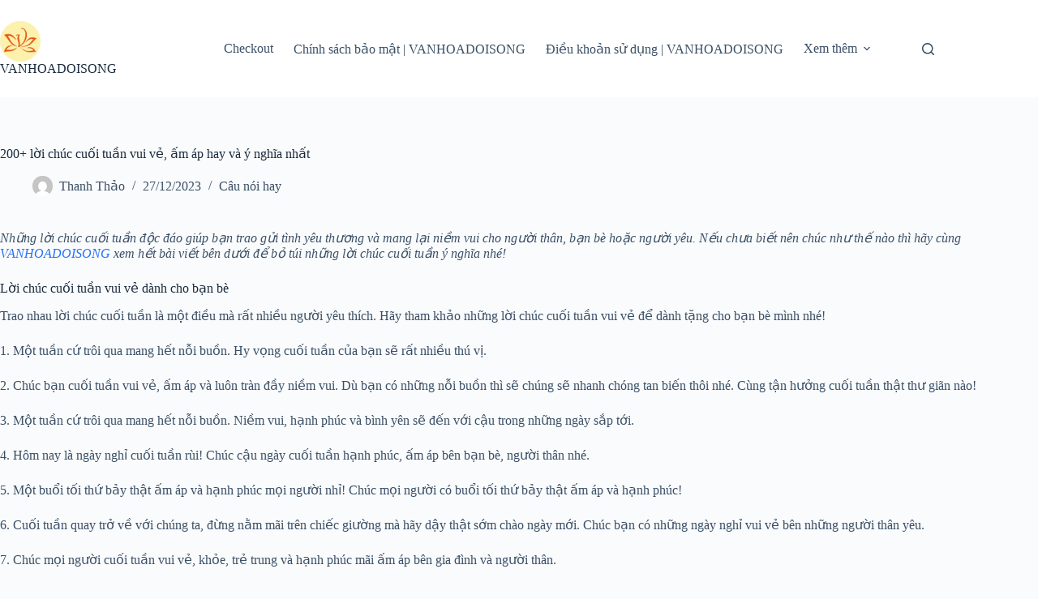

--- FILE ---
content_type: text/html; charset=UTF-8
request_url: https://vanhoadoisong.vn/nhung-loi-chuc-cuoi-tuan-hay-y-nghia-nhat-872/
body_size: 29494
content:
<!doctype html>
<html lang="vi">
<head>
	
	<meta charset="UTF-8">
	<meta name="viewport" content="width=device-width, initial-scale=1, maximum-scale=5, viewport-fit=cover">
	<link rel="profile" href="https://gmpg.org/xfn/11">

	<title>200+ lời chúc cuối tuần vui vẻ, ấm áp hay và ý nghĩa nhất &#8211; VANHOADOISONG</title>
<meta name='robots' content='max-image-preview:large' />
<link rel="alternate" type="application/rss+xml" title="Dòng thông tin VANHOADOISONG &raquo;" href="https://vanhoadoisong.vn/feed/" />
<link rel="alternate" type="application/rss+xml" title="VANHOADOISONG &raquo; Dòng bình luận" href="https://vanhoadoisong.vn/comments/feed/" />
<link rel="alternate" type="application/rss+xml" title="VANHOADOISONG &raquo; 200+ lời chúc cuối tuần vui vẻ, ấm áp hay và ý nghĩa nhất Dòng bình luận" href="https://vanhoadoisong.vn/nhung-loi-chuc-cuoi-tuan-hay-y-nghia-nhat-872/feed/" />
<link rel="alternate" title="oNhúng (JSON)" type="application/json+oembed" href="https://vanhoadoisong.vn/wp-json/oembed/1.0/embed?url=https%3A%2F%2Fvanhoadoisong.vn%2Fnhung-loi-chuc-cuoi-tuan-hay-y-nghia-nhat-872%2F" />
<link rel="alternate" title="oNhúng (XML)" type="text/xml+oembed" href="https://vanhoadoisong.vn/wp-json/oembed/1.0/embed?url=https%3A%2F%2Fvanhoadoisong.vn%2Fnhung-loi-chuc-cuoi-tuan-hay-y-nghia-nhat-872%2F&#038;format=xml" />
<style id='wp-img-auto-sizes-contain-inline-css'>
img:is([sizes=auto i],[sizes^="auto," i]){contain-intrinsic-size:3000px 1500px}
/*# sourceURL=wp-img-auto-sizes-contain-inline-css */
</style>
<link rel='stylesheet' id='wp-block-library-css' href='https://vanhoadoisong.vn/wp-includes/css/dist/block-library/style.min.css?ver=6.9' media='all' />
<style id='global-styles-inline-css'>
:root{--wp--preset--aspect-ratio--square: 1;--wp--preset--aspect-ratio--4-3: 4/3;--wp--preset--aspect-ratio--3-4: 3/4;--wp--preset--aspect-ratio--3-2: 3/2;--wp--preset--aspect-ratio--2-3: 2/3;--wp--preset--aspect-ratio--16-9: 16/9;--wp--preset--aspect-ratio--9-16: 9/16;--wp--preset--color--black: #000000;--wp--preset--color--cyan-bluish-gray: #abb8c3;--wp--preset--color--white: #ffffff;--wp--preset--color--pale-pink: #f78da7;--wp--preset--color--vivid-red: #cf2e2e;--wp--preset--color--luminous-vivid-orange: #ff6900;--wp--preset--color--luminous-vivid-amber: #fcb900;--wp--preset--color--light-green-cyan: #7bdcb5;--wp--preset--color--vivid-green-cyan: #00d084;--wp--preset--color--pale-cyan-blue: #8ed1fc;--wp--preset--color--vivid-cyan-blue: #0693e3;--wp--preset--color--vivid-purple: #9b51e0;--wp--preset--color--palette-color-1: var(--theme-palette-color-1, #2872fa);--wp--preset--color--palette-color-2: var(--theme-palette-color-2, #1559ed);--wp--preset--color--palette-color-3: var(--theme-palette-color-3, #3A4F66);--wp--preset--color--palette-color-4: var(--theme-palette-color-4, #192a3d);--wp--preset--color--palette-color-5: var(--theme-palette-color-5, #e1e8ed);--wp--preset--color--palette-color-6: var(--theme-palette-color-6, #f2f5f7);--wp--preset--color--palette-color-7: var(--theme-palette-color-7, #FAFBFC);--wp--preset--color--palette-color-8: var(--theme-palette-color-8, #ffffff);--wp--preset--gradient--vivid-cyan-blue-to-vivid-purple: linear-gradient(135deg,rgb(6,147,227) 0%,rgb(155,81,224) 100%);--wp--preset--gradient--light-green-cyan-to-vivid-green-cyan: linear-gradient(135deg,rgb(122,220,180) 0%,rgb(0,208,130) 100%);--wp--preset--gradient--luminous-vivid-amber-to-luminous-vivid-orange: linear-gradient(135deg,rgb(252,185,0) 0%,rgb(255,105,0) 100%);--wp--preset--gradient--luminous-vivid-orange-to-vivid-red: linear-gradient(135deg,rgb(255,105,0) 0%,rgb(207,46,46) 100%);--wp--preset--gradient--very-light-gray-to-cyan-bluish-gray: linear-gradient(135deg,rgb(238,238,238) 0%,rgb(169,184,195) 100%);--wp--preset--gradient--cool-to-warm-spectrum: linear-gradient(135deg,rgb(74,234,220) 0%,rgb(151,120,209) 20%,rgb(207,42,186) 40%,rgb(238,44,130) 60%,rgb(251,105,98) 80%,rgb(254,248,76) 100%);--wp--preset--gradient--blush-light-purple: linear-gradient(135deg,rgb(255,206,236) 0%,rgb(152,150,240) 100%);--wp--preset--gradient--blush-bordeaux: linear-gradient(135deg,rgb(254,205,165) 0%,rgb(254,45,45) 50%,rgb(107,0,62) 100%);--wp--preset--gradient--luminous-dusk: linear-gradient(135deg,rgb(255,203,112) 0%,rgb(199,81,192) 50%,rgb(65,88,208) 100%);--wp--preset--gradient--pale-ocean: linear-gradient(135deg,rgb(255,245,203) 0%,rgb(182,227,212) 50%,rgb(51,167,181) 100%);--wp--preset--gradient--electric-grass: linear-gradient(135deg,rgb(202,248,128) 0%,rgb(113,206,126) 100%);--wp--preset--gradient--midnight: linear-gradient(135deg,rgb(2,3,129) 0%,rgb(40,116,252) 100%);--wp--preset--gradient--juicy-peach: linear-gradient(to right, #ffecd2 0%, #fcb69f 100%);--wp--preset--gradient--young-passion: linear-gradient(to right, #ff8177 0%, #ff867a 0%, #ff8c7f 21%, #f99185 52%, #cf556c 78%, #b12a5b 100%);--wp--preset--gradient--true-sunset: linear-gradient(to right, #fa709a 0%, #fee140 100%);--wp--preset--gradient--morpheus-den: linear-gradient(to top, #30cfd0 0%, #330867 100%);--wp--preset--gradient--plum-plate: linear-gradient(135deg, #667eea 0%, #764ba2 100%);--wp--preset--gradient--aqua-splash: linear-gradient(15deg, #13547a 0%, #80d0c7 100%);--wp--preset--gradient--love-kiss: linear-gradient(to top, #ff0844 0%, #ffb199 100%);--wp--preset--gradient--new-retrowave: linear-gradient(to top, #3b41c5 0%, #a981bb 49%, #ffc8a9 100%);--wp--preset--gradient--plum-bath: linear-gradient(to top, #cc208e 0%, #6713d2 100%);--wp--preset--gradient--high-flight: linear-gradient(to right, #0acffe 0%, #495aff 100%);--wp--preset--gradient--teen-party: linear-gradient(-225deg, #FF057C 0%, #8D0B93 50%, #321575 100%);--wp--preset--gradient--fabled-sunset: linear-gradient(-225deg, #231557 0%, #44107A 29%, #FF1361 67%, #FFF800 100%);--wp--preset--gradient--arielle-smile: radial-gradient(circle 248px at center, #16d9e3 0%, #30c7ec 47%, #46aef7 100%);--wp--preset--gradient--itmeo-branding: linear-gradient(180deg, #2af598 0%, #009efd 100%);--wp--preset--gradient--deep-blue: linear-gradient(to right, #6a11cb 0%, #2575fc 100%);--wp--preset--gradient--strong-bliss: linear-gradient(to right, #f78ca0 0%, #f9748f 19%, #fd868c 60%, #fe9a8b 100%);--wp--preset--gradient--sweet-period: linear-gradient(to top, #3f51b1 0%, #5a55ae 13%, #7b5fac 25%, #8f6aae 38%, #a86aa4 50%, #cc6b8e 62%, #f18271 75%, #f3a469 87%, #f7c978 100%);--wp--preset--gradient--purple-division: linear-gradient(to top, #7028e4 0%, #e5b2ca 100%);--wp--preset--gradient--cold-evening: linear-gradient(to top, #0c3483 0%, #a2b6df 100%, #6b8cce 100%, #a2b6df 100%);--wp--preset--gradient--mountain-rock: linear-gradient(to right, #868f96 0%, #596164 100%);--wp--preset--gradient--desert-hump: linear-gradient(to top, #c79081 0%, #dfa579 100%);--wp--preset--gradient--ethernal-constance: linear-gradient(to top, #09203f 0%, #537895 100%);--wp--preset--gradient--happy-memories: linear-gradient(-60deg, #ff5858 0%, #f09819 100%);--wp--preset--gradient--grown-early: linear-gradient(to top, #0ba360 0%, #3cba92 100%);--wp--preset--gradient--morning-salad: linear-gradient(-225deg, #B7F8DB 0%, #50A7C2 100%);--wp--preset--gradient--night-call: linear-gradient(-225deg, #AC32E4 0%, #7918F2 48%, #4801FF 100%);--wp--preset--gradient--mind-crawl: linear-gradient(-225deg, #473B7B 0%, #3584A7 51%, #30D2BE 100%);--wp--preset--gradient--angel-care: linear-gradient(-225deg, #FFE29F 0%, #FFA99F 48%, #FF719A 100%);--wp--preset--gradient--juicy-cake: linear-gradient(to top, #e14fad 0%, #f9d423 100%);--wp--preset--gradient--rich-metal: linear-gradient(to right, #d7d2cc 0%, #304352 100%);--wp--preset--gradient--mole-hall: linear-gradient(-20deg, #616161 0%, #9bc5c3 100%);--wp--preset--gradient--cloudy-knoxville: linear-gradient(120deg, #fdfbfb 0%, #ebedee 100%);--wp--preset--gradient--soft-grass: linear-gradient(to top, #c1dfc4 0%, #deecdd 100%);--wp--preset--gradient--saint-petersburg: linear-gradient(135deg, #f5f7fa 0%, #c3cfe2 100%);--wp--preset--gradient--everlasting-sky: linear-gradient(135deg, #fdfcfb 0%, #e2d1c3 100%);--wp--preset--gradient--kind-steel: linear-gradient(-20deg, #e9defa 0%, #fbfcdb 100%);--wp--preset--gradient--over-sun: linear-gradient(60deg, #abecd6 0%, #fbed96 100%);--wp--preset--gradient--premium-white: linear-gradient(to top, #d5d4d0 0%, #d5d4d0 1%, #eeeeec 31%, #efeeec 75%, #e9e9e7 100%);--wp--preset--gradient--clean-mirror: linear-gradient(45deg, #93a5cf 0%, #e4efe9 100%);--wp--preset--gradient--wild-apple: linear-gradient(to top, #d299c2 0%, #fef9d7 100%);--wp--preset--gradient--snow-again: linear-gradient(to top, #e6e9f0 0%, #eef1f5 100%);--wp--preset--gradient--confident-cloud: linear-gradient(to top, #dad4ec 0%, #dad4ec 1%, #f3e7e9 100%);--wp--preset--gradient--glass-water: linear-gradient(to top, #dfe9f3 0%, white 100%);--wp--preset--gradient--perfect-white: linear-gradient(-225deg, #E3FDF5 0%, #FFE6FA 100%);--wp--preset--font-size--small: 13px;--wp--preset--font-size--medium: 20px;--wp--preset--font-size--large: clamp(22px, 1.375rem + ((1vw - 3.2px) * 0.625), 30px);--wp--preset--font-size--x-large: clamp(30px, 1.875rem + ((1vw - 3.2px) * 1.563), 50px);--wp--preset--font-size--xx-large: clamp(45px, 2.813rem + ((1vw - 3.2px) * 2.734), 80px);--wp--preset--spacing--20: 0.44rem;--wp--preset--spacing--30: 0.67rem;--wp--preset--spacing--40: 1rem;--wp--preset--spacing--50: 1.5rem;--wp--preset--spacing--60: 2.25rem;--wp--preset--spacing--70: 3.38rem;--wp--preset--spacing--80: 5.06rem;--wp--preset--shadow--natural: 6px 6px 9px rgba(0, 0, 0, 0.2);--wp--preset--shadow--deep: 12px 12px 50px rgba(0, 0, 0, 0.4);--wp--preset--shadow--sharp: 6px 6px 0px rgba(0, 0, 0, 0.2);--wp--preset--shadow--outlined: 6px 6px 0px -3px rgb(255, 255, 255), 6px 6px rgb(0, 0, 0);--wp--preset--shadow--crisp: 6px 6px 0px rgb(0, 0, 0);}:root { --wp--style--global--content-size: var(--theme-block-max-width);--wp--style--global--wide-size: var(--theme-block-wide-max-width); }:where(body) { margin: 0; }.wp-site-blocks > .alignleft { float: left; margin-right: 2em; }.wp-site-blocks > .alignright { float: right; margin-left: 2em; }.wp-site-blocks > .aligncenter { justify-content: center; margin-left: auto; margin-right: auto; }:where(.wp-site-blocks) > * { margin-block-start: var(--theme-content-spacing); margin-block-end: 0; }:where(.wp-site-blocks) > :first-child { margin-block-start: 0; }:where(.wp-site-blocks) > :last-child { margin-block-end: 0; }:root { --wp--style--block-gap: var(--theme-content-spacing); }:root :where(.is-layout-flow) > :first-child{margin-block-start: 0;}:root :where(.is-layout-flow) > :last-child{margin-block-end: 0;}:root :where(.is-layout-flow) > *{margin-block-start: var(--theme-content-spacing);margin-block-end: 0;}:root :where(.is-layout-constrained) > :first-child{margin-block-start: 0;}:root :where(.is-layout-constrained) > :last-child{margin-block-end: 0;}:root :where(.is-layout-constrained) > *{margin-block-start: var(--theme-content-spacing);margin-block-end: 0;}:root :where(.is-layout-flex){gap: var(--theme-content-spacing);}:root :where(.is-layout-grid){gap: var(--theme-content-spacing);}.is-layout-flow > .alignleft{float: left;margin-inline-start: 0;margin-inline-end: 2em;}.is-layout-flow > .alignright{float: right;margin-inline-start: 2em;margin-inline-end: 0;}.is-layout-flow > .aligncenter{margin-left: auto !important;margin-right: auto !important;}.is-layout-constrained > .alignleft{float: left;margin-inline-start: 0;margin-inline-end: 2em;}.is-layout-constrained > .alignright{float: right;margin-inline-start: 2em;margin-inline-end: 0;}.is-layout-constrained > .aligncenter{margin-left: auto !important;margin-right: auto !important;}.is-layout-constrained > :where(:not(.alignleft):not(.alignright):not(.alignfull)){max-width: var(--wp--style--global--content-size);margin-left: auto !important;margin-right: auto !important;}.is-layout-constrained > .alignwide{max-width: var(--wp--style--global--wide-size);}body .is-layout-flex{display: flex;}.is-layout-flex{flex-wrap: wrap;align-items: center;}.is-layout-flex > :is(*, div){margin: 0;}body .is-layout-grid{display: grid;}.is-layout-grid > :is(*, div){margin: 0;}body{padding-top: 0px;padding-right: 0px;padding-bottom: 0px;padding-left: 0px;}:root :where(.wp-element-button, .wp-block-button__link){font-style: inherit;font-weight: inherit;letter-spacing: inherit;text-transform: inherit;}.has-black-color{color: var(--wp--preset--color--black) !important;}.has-cyan-bluish-gray-color{color: var(--wp--preset--color--cyan-bluish-gray) !important;}.has-white-color{color: var(--wp--preset--color--white) !important;}.has-pale-pink-color{color: var(--wp--preset--color--pale-pink) !important;}.has-vivid-red-color{color: var(--wp--preset--color--vivid-red) !important;}.has-luminous-vivid-orange-color{color: var(--wp--preset--color--luminous-vivid-orange) !important;}.has-luminous-vivid-amber-color{color: var(--wp--preset--color--luminous-vivid-amber) !important;}.has-light-green-cyan-color{color: var(--wp--preset--color--light-green-cyan) !important;}.has-vivid-green-cyan-color{color: var(--wp--preset--color--vivid-green-cyan) !important;}.has-pale-cyan-blue-color{color: var(--wp--preset--color--pale-cyan-blue) !important;}.has-vivid-cyan-blue-color{color: var(--wp--preset--color--vivid-cyan-blue) !important;}.has-vivid-purple-color{color: var(--wp--preset--color--vivid-purple) !important;}.has-palette-color-1-color{color: var(--wp--preset--color--palette-color-1) !important;}.has-palette-color-2-color{color: var(--wp--preset--color--palette-color-2) !important;}.has-palette-color-3-color{color: var(--wp--preset--color--palette-color-3) !important;}.has-palette-color-4-color{color: var(--wp--preset--color--palette-color-4) !important;}.has-palette-color-5-color{color: var(--wp--preset--color--palette-color-5) !important;}.has-palette-color-6-color{color: var(--wp--preset--color--palette-color-6) !important;}.has-palette-color-7-color{color: var(--wp--preset--color--palette-color-7) !important;}.has-palette-color-8-color{color: var(--wp--preset--color--palette-color-8) !important;}.has-black-background-color{background-color: var(--wp--preset--color--black) !important;}.has-cyan-bluish-gray-background-color{background-color: var(--wp--preset--color--cyan-bluish-gray) !important;}.has-white-background-color{background-color: var(--wp--preset--color--white) !important;}.has-pale-pink-background-color{background-color: var(--wp--preset--color--pale-pink) !important;}.has-vivid-red-background-color{background-color: var(--wp--preset--color--vivid-red) !important;}.has-luminous-vivid-orange-background-color{background-color: var(--wp--preset--color--luminous-vivid-orange) !important;}.has-luminous-vivid-amber-background-color{background-color: var(--wp--preset--color--luminous-vivid-amber) !important;}.has-light-green-cyan-background-color{background-color: var(--wp--preset--color--light-green-cyan) !important;}.has-vivid-green-cyan-background-color{background-color: var(--wp--preset--color--vivid-green-cyan) !important;}.has-pale-cyan-blue-background-color{background-color: var(--wp--preset--color--pale-cyan-blue) !important;}.has-vivid-cyan-blue-background-color{background-color: var(--wp--preset--color--vivid-cyan-blue) !important;}.has-vivid-purple-background-color{background-color: var(--wp--preset--color--vivid-purple) !important;}.has-palette-color-1-background-color{background-color: var(--wp--preset--color--palette-color-1) !important;}.has-palette-color-2-background-color{background-color: var(--wp--preset--color--palette-color-2) !important;}.has-palette-color-3-background-color{background-color: var(--wp--preset--color--palette-color-3) !important;}.has-palette-color-4-background-color{background-color: var(--wp--preset--color--palette-color-4) !important;}.has-palette-color-5-background-color{background-color: var(--wp--preset--color--palette-color-5) !important;}.has-palette-color-6-background-color{background-color: var(--wp--preset--color--palette-color-6) !important;}.has-palette-color-7-background-color{background-color: var(--wp--preset--color--palette-color-7) !important;}.has-palette-color-8-background-color{background-color: var(--wp--preset--color--palette-color-8) !important;}.has-black-border-color{border-color: var(--wp--preset--color--black) !important;}.has-cyan-bluish-gray-border-color{border-color: var(--wp--preset--color--cyan-bluish-gray) !important;}.has-white-border-color{border-color: var(--wp--preset--color--white) !important;}.has-pale-pink-border-color{border-color: var(--wp--preset--color--pale-pink) !important;}.has-vivid-red-border-color{border-color: var(--wp--preset--color--vivid-red) !important;}.has-luminous-vivid-orange-border-color{border-color: var(--wp--preset--color--luminous-vivid-orange) !important;}.has-luminous-vivid-amber-border-color{border-color: var(--wp--preset--color--luminous-vivid-amber) !important;}.has-light-green-cyan-border-color{border-color: var(--wp--preset--color--light-green-cyan) !important;}.has-vivid-green-cyan-border-color{border-color: var(--wp--preset--color--vivid-green-cyan) !important;}.has-pale-cyan-blue-border-color{border-color: var(--wp--preset--color--pale-cyan-blue) !important;}.has-vivid-cyan-blue-border-color{border-color: var(--wp--preset--color--vivid-cyan-blue) !important;}.has-vivid-purple-border-color{border-color: var(--wp--preset--color--vivid-purple) !important;}.has-palette-color-1-border-color{border-color: var(--wp--preset--color--palette-color-1) !important;}.has-palette-color-2-border-color{border-color: var(--wp--preset--color--palette-color-2) !important;}.has-palette-color-3-border-color{border-color: var(--wp--preset--color--palette-color-3) !important;}.has-palette-color-4-border-color{border-color: var(--wp--preset--color--palette-color-4) !important;}.has-palette-color-5-border-color{border-color: var(--wp--preset--color--palette-color-5) !important;}.has-palette-color-6-border-color{border-color: var(--wp--preset--color--palette-color-6) !important;}.has-palette-color-7-border-color{border-color: var(--wp--preset--color--palette-color-7) !important;}.has-palette-color-8-border-color{border-color: var(--wp--preset--color--palette-color-8) !important;}.has-vivid-cyan-blue-to-vivid-purple-gradient-background{background: var(--wp--preset--gradient--vivid-cyan-blue-to-vivid-purple) !important;}.has-light-green-cyan-to-vivid-green-cyan-gradient-background{background: var(--wp--preset--gradient--light-green-cyan-to-vivid-green-cyan) !important;}.has-luminous-vivid-amber-to-luminous-vivid-orange-gradient-background{background: var(--wp--preset--gradient--luminous-vivid-amber-to-luminous-vivid-orange) !important;}.has-luminous-vivid-orange-to-vivid-red-gradient-background{background: var(--wp--preset--gradient--luminous-vivid-orange-to-vivid-red) !important;}.has-very-light-gray-to-cyan-bluish-gray-gradient-background{background: var(--wp--preset--gradient--very-light-gray-to-cyan-bluish-gray) !important;}.has-cool-to-warm-spectrum-gradient-background{background: var(--wp--preset--gradient--cool-to-warm-spectrum) !important;}.has-blush-light-purple-gradient-background{background: var(--wp--preset--gradient--blush-light-purple) !important;}.has-blush-bordeaux-gradient-background{background: var(--wp--preset--gradient--blush-bordeaux) !important;}.has-luminous-dusk-gradient-background{background: var(--wp--preset--gradient--luminous-dusk) !important;}.has-pale-ocean-gradient-background{background: var(--wp--preset--gradient--pale-ocean) !important;}.has-electric-grass-gradient-background{background: var(--wp--preset--gradient--electric-grass) !important;}.has-midnight-gradient-background{background: var(--wp--preset--gradient--midnight) !important;}.has-juicy-peach-gradient-background{background: var(--wp--preset--gradient--juicy-peach) !important;}.has-young-passion-gradient-background{background: var(--wp--preset--gradient--young-passion) !important;}.has-true-sunset-gradient-background{background: var(--wp--preset--gradient--true-sunset) !important;}.has-morpheus-den-gradient-background{background: var(--wp--preset--gradient--morpheus-den) !important;}.has-plum-plate-gradient-background{background: var(--wp--preset--gradient--plum-plate) !important;}.has-aqua-splash-gradient-background{background: var(--wp--preset--gradient--aqua-splash) !important;}.has-love-kiss-gradient-background{background: var(--wp--preset--gradient--love-kiss) !important;}.has-new-retrowave-gradient-background{background: var(--wp--preset--gradient--new-retrowave) !important;}.has-plum-bath-gradient-background{background: var(--wp--preset--gradient--plum-bath) !important;}.has-high-flight-gradient-background{background: var(--wp--preset--gradient--high-flight) !important;}.has-teen-party-gradient-background{background: var(--wp--preset--gradient--teen-party) !important;}.has-fabled-sunset-gradient-background{background: var(--wp--preset--gradient--fabled-sunset) !important;}.has-arielle-smile-gradient-background{background: var(--wp--preset--gradient--arielle-smile) !important;}.has-itmeo-branding-gradient-background{background: var(--wp--preset--gradient--itmeo-branding) !important;}.has-deep-blue-gradient-background{background: var(--wp--preset--gradient--deep-blue) !important;}.has-strong-bliss-gradient-background{background: var(--wp--preset--gradient--strong-bliss) !important;}.has-sweet-period-gradient-background{background: var(--wp--preset--gradient--sweet-period) !important;}.has-purple-division-gradient-background{background: var(--wp--preset--gradient--purple-division) !important;}.has-cold-evening-gradient-background{background: var(--wp--preset--gradient--cold-evening) !important;}.has-mountain-rock-gradient-background{background: var(--wp--preset--gradient--mountain-rock) !important;}.has-desert-hump-gradient-background{background: var(--wp--preset--gradient--desert-hump) !important;}.has-ethernal-constance-gradient-background{background: var(--wp--preset--gradient--ethernal-constance) !important;}.has-happy-memories-gradient-background{background: var(--wp--preset--gradient--happy-memories) !important;}.has-grown-early-gradient-background{background: var(--wp--preset--gradient--grown-early) !important;}.has-morning-salad-gradient-background{background: var(--wp--preset--gradient--morning-salad) !important;}.has-night-call-gradient-background{background: var(--wp--preset--gradient--night-call) !important;}.has-mind-crawl-gradient-background{background: var(--wp--preset--gradient--mind-crawl) !important;}.has-angel-care-gradient-background{background: var(--wp--preset--gradient--angel-care) !important;}.has-juicy-cake-gradient-background{background: var(--wp--preset--gradient--juicy-cake) !important;}.has-rich-metal-gradient-background{background: var(--wp--preset--gradient--rich-metal) !important;}.has-mole-hall-gradient-background{background: var(--wp--preset--gradient--mole-hall) !important;}.has-cloudy-knoxville-gradient-background{background: var(--wp--preset--gradient--cloudy-knoxville) !important;}.has-soft-grass-gradient-background{background: var(--wp--preset--gradient--soft-grass) !important;}.has-saint-petersburg-gradient-background{background: var(--wp--preset--gradient--saint-petersburg) !important;}.has-everlasting-sky-gradient-background{background: var(--wp--preset--gradient--everlasting-sky) !important;}.has-kind-steel-gradient-background{background: var(--wp--preset--gradient--kind-steel) !important;}.has-over-sun-gradient-background{background: var(--wp--preset--gradient--over-sun) !important;}.has-premium-white-gradient-background{background: var(--wp--preset--gradient--premium-white) !important;}.has-clean-mirror-gradient-background{background: var(--wp--preset--gradient--clean-mirror) !important;}.has-wild-apple-gradient-background{background: var(--wp--preset--gradient--wild-apple) !important;}.has-snow-again-gradient-background{background: var(--wp--preset--gradient--snow-again) !important;}.has-confident-cloud-gradient-background{background: var(--wp--preset--gradient--confident-cloud) !important;}.has-glass-water-gradient-background{background: var(--wp--preset--gradient--glass-water) !important;}.has-perfect-white-gradient-background{background: var(--wp--preset--gradient--perfect-white) !important;}.has-small-font-size{font-size: var(--wp--preset--font-size--small) !important;}.has-medium-font-size{font-size: var(--wp--preset--font-size--medium) !important;}.has-large-font-size{font-size: var(--wp--preset--font-size--large) !important;}.has-x-large-font-size{font-size: var(--wp--preset--font-size--x-large) !important;}.has-xx-large-font-size{font-size: var(--wp--preset--font-size--xx-large) !important;}
:root :where(.wp-block-pullquote){font-size: clamp(0.984em, 0.984rem + ((1vw - 0.2em) * 0.645), 1.5em);line-height: 1.6;}
/*# sourceURL=global-styles-inline-css */
</style>
<link rel='stylesheet' id='ct-main-styles-css' href='https://vanhoadoisong.vn/wp-content/themes/blocksy/static/bundle/main.min.css?ver=2.1.23' media='all' />
<link rel='stylesheet' id='ct-page-title-styles-css' href='https://vanhoadoisong.vn/wp-content/themes/blocksy/static/bundle/page-title.min.css?ver=2.1.23' media='all' />
<link rel='stylesheet' id='ct-comments-styles-css' href='https://vanhoadoisong.vn/wp-content/themes/blocksy/static/bundle/comments.min.css?ver=2.1.23' media='all' />
<link rel="https://api.w.org/" href="https://vanhoadoisong.vn/wp-json/" /><link rel="alternate" title="JSON" type="application/json" href="https://vanhoadoisong.vn/wp-json/wp/v2/posts/872" /><link rel="EditURI" type="application/rsd+xml" title="RSD" href="https://vanhoadoisong.vn/xmlrpc.php?rsd" />
<meta name="generator" content="WordPress 6.9" />
<link rel="canonical" href="https://vanhoadoisong.vn/nhung-loi-chuc-cuoi-tuan-hay-y-nghia-nhat-872/" />
<link rel='shortlink' href='https://vanhoadoisong.vn/?p=872' />
<noscript><link rel='stylesheet' href='https://vanhoadoisong.vn/wp-content/themes/blocksy/static/bundle/no-scripts.min.css' type='text/css'></noscript>
<style id="ct-main-styles-inline-css">[data-header*="type-1"] .ct-header [data-id="logo"] .site-title {--theme-font-weight:700;--theme-font-style:normal;--theme-font-size:25px;--theme-line-height:1.5;--theme-link-initial-color:var(--theme-palette-color-4);} [data-header*="type-1"] .ct-header [data-id="menu"] > ul > li > a {--theme-font-weight:700;--theme-font-style:normal;--theme-text-transform:uppercase;--theme-font-size:12px;--theme-line-height:1.3;--theme-link-initial-color:var(--theme-text-color);} [data-header*="type-1"] .ct-header [data-id="menu"] .sub-menu .ct-menu-link {--theme-link-initial-color:var(--theme-palette-color-8);--theme-font-weight:500;--theme-font-style:normal;--theme-font-size:12px;} [data-header*="type-1"] .ct-header [data-id="menu"] .sub-menu {--dropdown-divider:1px dashed rgba(255, 255, 255, 0.1);--theme-box-shadow:0px 10px 20px rgba(41, 51, 61, 0.1);--theme-border-radius:0px 0px 2px 2px;} [data-header*="type-1"] .ct-header [data-row*="middle"] {--height:120px;background-color:var(--theme-palette-color-8);background-image:none;--theme-border-top:none;--theme-border-bottom:none;--theme-box-shadow:none;} [data-header*="type-1"] .ct-header [data-row*="middle"] > div {--theme-border-top:none;--theme-border-bottom:none;} [data-header*="type-1"] [data-id="mobile-menu"] {--theme-font-weight:700;--theme-font-style:normal;--theme-font-size:20px;--theme-link-initial-color:#ffffff;--mobile-menu-divider:none;} [data-header*="type-1"] #offcanvas {--theme-box-shadow:0px 0px 70px rgba(0, 0, 0, 0.35);--side-panel-width:500px;--panel-content-height:100%;} [data-header*="type-1"] #offcanvas .ct-panel-inner {background-color:rgba(18, 21, 25, 0.98);} [data-header*="type-1"] [data-id="search"] .ct-label {--theme-font-weight:600;--theme-font-style:normal;--theme-text-transform:uppercase;--theme-font-size:12px;} [data-header*="type-1"] #search-modal .ct-search-results {--theme-font-weight:500;--theme-font-style:normal;--theme-font-size:14px;--theme-line-height:1.4;} [data-header*="type-1"] #search-modal .ct-search-form {--theme-link-initial-color:#ffffff;--theme-form-text-initial-color:#ffffff;--theme-form-text-focus-color:#ffffff;--theme-form-field-border-initial-color:rgba(255, 255, 255, 0.2);--theme-button-text-initial-color:rgba(255, 255, 255, 0.7);--theme-button-text-hover-color:#ffffff;--theme-button-background-initial-color:var(--theme-palette-color-1);--theme-button-background-hover-color:var(--theme-palette-color-1);} [data-header*="type-1"] #search-modal {background-color:rgba(18, 21, 25, 0.98);} [data-header*="type-1"] [data-id="trigger"] {--theme-icon-size:18px;--toggle-button-radius:3px;} [data-header*="type-1"] [data-id="trigger"]:not([data-design="simple"]) {--toggle-button-padding:10px;} [data-header*="type-1"] [data-id="trigger"] .ct-label {--theme-font-weight:600;--theme-font-style:normal;--theme-text-transform:uppercase;--theme-font-size:12px;} [data-header*="type-1"] {--header-height:120px;} [data-header*="type-1"] .ct-header {background-image:none;} [data-footer*="type-1"] .ct-footer [data-row*="bottom"] > div {--container-spacing:25px;--theme-border:none;--theme-border-top:none;--theme-border-bottom:none;--grid-template-columns:initial;} [data-footer*="type-1"] .ct-footer [data-row*="bottom"] .widget-title {--theme-font-size:16px;} [data-footer*="type-1"] .ct-footer [data-row*="bottom"] {--theme-border-top:none;--theme-border-bottom:none;background-color:transparent;} [data-footer*="type-1"] [data-id="copyright"] {--theme-font-weight:400;--theme-font-style:normal;--theme-font-size:15px;--theme-line-height:1.3;} [data-footer*="type-1"][data-footer*="reveal"] .site-main {--footer-box-shadow:0px 30px 50px rgba(0, 0, 0, 0.1);} [data-footer*="type-1"] .ct-footer {background-color:var(--theme-palette-color-6);} [data-footer*="type-1"] footer.ct-container {--footer-container-bottom-offset:50px;--footer-container-padding:0px 35px;}:root {--theme-font-family:var(--theme-font-stack-default);--theme-font-weight:400;--theme-font-style:normal;--theme-text-transform:none;--theme-text-decoration:none;--theme-font-size:16px;--theme-line-height:1.65;--theme-letter-spacing:0em;--theme-button-font-weight:500;--theme-button-font-style:normal;--theme-button-font-size:15px;--has-classic-forms:var(--true);--has-modern-forms:var(--false);--theme-form-field-border-initial-color:var(--theme-border-color);--theme-form-field-border-focus-color:var(--theme-palette-color-1);--theme-form-selection-field-initial-color:var(--theme-border-color);--theme-form-selection-field-active-color:var(--theme-palette-color-1);--e-global-color-blocksy_palette_1:var(--theme-palette-color-1);--e-global-color-blocksy_palette_2:var(--theme-palette-color-2);--e-global-color-blocksy_palette_3:var(--theme-palette-color-3);--e-global-color-blocksy_palette_4:var(--theme-palette-color-4);--e-global-color-blocksy_palette_5:var(--theme-palette-color-5);--e-global-color-blocksy_palette_6:var(--theme-palette-color-6);--e-global-color-blocksy_palette_7:var(--theme-palette-color-7);--e-global-color-blocksy_palette_8:var(--theme-palette-color-8);--theme-palette-color-1:#2872fa;--theme-palette-color-2:#1559ed;--theme-palette-color-3:#3A4F66;--theme-palette-color-4:#192a3d;--theme-palette-color-5:#e1e8ed;--theme-palette-color-6:#f2f5f7;--theme-palette-color-7:#FAFBFC;--theme-palette-color-8:#ffffff;--theme-text-color:var(--theme-palette-color-3);--theme-link-initial-color:var(--theme-palette-color-1);--theme-link-hover-color:var(--theme-palette-color-2);--theme-selection-text-color:#ffffff;--theme-selection-background-color:var(--theme-palette-color-1);--theme-border-color:var(--theme-palette-color-5);--theme-headings-color:var(--theme-palette-color-4);--theme-content-spacing:1.5em;--theme-button-min-height:40px;--theme-button-shadow:none;--theme-button-transform:none;--theme-button-text-initial-color:#ffffff;--theme-button-text-hover-color:#ffffff;--theme-button-background-initial-color:var(--theme-palette-color-1);--theme-button-background-hover-color:var(--theme-palette-color-2);--theme-button-border:none;--theme-button-padding:5px 20px;--theme-normal-container-max-width:1290px;--theme-content-vertical-spacing:60px;--theme-container-edge-spacing:90vw;--theme-narrow-container-max-width:750px;--theme-wide-offset:130px;}h1 {--theme-font-weight:700;--theme-font-style:normal;--theme-font-size:40px;--theme-line-height:1.5;}h2 {--theme-font-weight:700;--theme-font-style:normal;--theme-font-size:35px;--theme-line-height:1.5;}h3 {--theme-font-weight:700;--theme-font-style:normal;--theme-font-size:30px;--theme-line-height:1.5;}h4 {--theme-font-weight:700;--theme-font-style:normal;--theme-font-size:25px;--theme-line-height:1.5;}h5 {--theme-font-weight:700;--theme-font-style:normal;--theme-font-size:20px;--theme-line-height:1.5;}h6 {--theme-font-weight:700;--theme-font-style:normal;--theme-font-size:16px;--theme-line-height:1.5;}.wp-block-pullquote {--theme-font-family:Georgia;--theme-font-weight:600;--theme-font-style:normal;--theme-font-size:25px;}pre, code, samp, kbd {--theme-font-family:monospace;--theme-font-weight:400;--theme-font-style:normal;--theme-font-size:16px;}figcaption {--theme-font-size:14px;}.ct-sidebar .widget-title {--theme-font-size:20px;}.ct-breadcrumbs {--theme-font-weight:600;--theme-font-style:normal;--theme-text-transform:uppercase;--theme-font-size:12px;}body {background-color:var(--theme-palette-color-7);background-image:none;} [data-prefix="single_blog_post"] .entry-header .page-title {--theme-font-size:30px;} [data-prefix="single_blog_post"] .entry-header .entry-meta {--theme-font-weight:600;--theme-font-style:normal;--theme-text-transform:uppercase;--theme-font-size:12px;--theme-line-height:1.3;} [data-prefix="categories"] .entry-header .page-title {--theme-font-size:30px;} [data-prefix="categories"] .entry-header .entry-meta {--theme-font-weight:600;--theme-font-style:normal;--theme-text-transform:uppercase;--theme-font-size:12px;--theme-line-height:1.3;} [data-prefix="search"] .entry-header .page-title {--theme-font-size:30px;} [data-prefix="search"] .entry-header .entry-meta {--theme-font-weight:600;--theme-font-style:normal;--theme-text-transform:uppercase;--theme-font-size:12px;--theme-line-height:1.3;} [data-prefix="author"] .entry-header .page-title {--theme-font-size:30px;} [data-prefix="author"] .entry-header .entry-meta {--theme-font-weight:600;--theme-font-style:normal;--theme-text-transform:uppercase;--theme-font-size:12px;--theme-line-height:1.3;} [data-prefix="author"] .hero-section[data-type="type-2"] {background-color:var(--theme-palette-color-6);background-image:none;--container-padding:50px 0px;} [data-prefix="single_page"] .entry-header .page-title {--theme-font-size:30px;} [data-prefix="single_page"] .entry-header .entry-meta {--theme-font-weight:600;--theme-font-style:normal;--theme-text-transform:uppercase;--theme-font-size:12px;--theme-line-height:1.3;} [data-prefix="blog"] .entries {--grid-template-columns:repeat(3, minmax(0, 1fr));} [data-prefix="blog"] .entry-card .entry-title {--theme-font-size:20px;--theme-line-height:1.3;} [data-prefix="blog"] .entry-card .entry-meta {--theme-font-weight:600;--theme-font-style:normal;--theme-text-transform:uppercase;--theme-font-size:12px;} [data-prefix="blog"] .entry-card {background-color:var(--theme-palette-color-8);--theme-box-shadow:0px 12px 18px -6px rgba(34, 56, 101, 0.04);} [data-prefix="blog"] [data-archive="default"] .card-content .entry-meta[data-id="meta_1"] {--card-element-spacing:15px;} [data-prefix="blog"] [data-archive="default"] .card-content .ct-media-container {--card-element-spacing:30px;} [data-prefix="blog"] [data-archive="default"] .card-content .entry-meta[data-id="meta_2"] {--card-element-spacing:15px;} [data-prefix="categories"] .entries {--grid-template-columns:repeat(3, minmax(0, 1fr));} [data-prefix="categories"] .entry-card .entry-title {--theme-font-size:20px;--theme-line-height:1.3;} [data-prefix="categories"] .entry-card .entry-meta {--theme-font-weight:600;--theme-font-style:normal;--theme-text-transform:uppercase;--theme-font-size:12px;} [data-prefix="categories"] .entry-card {background-color:var(--theme-palette-color-8);--theme-box-shadow:0px 12px 18px -6px rgba(34, 56, 101, 0.04);} [data-prefix="categories"] [data-archive="default"] .card-content .entry-meta[data-id="meta_1"] {--card-element-spacing:15px;} [data-prefix="categories"] [data-archive="default"] .card-content .ct-media-container {--card-element-spacing:30px;} [data-prefix="categories"] [data-archive="default"] .card-content .entry-meta[data-id="meta_2"] {--card-element-spacing:15px;} [data-prefix="author"] .entries {--grid-template-columns:repeat(3, minmax(0, 1fr));} [data-prefix="author"] .entry-card .entry-title {--theme-font-size:20px;--theme-line-height:1.3;} [data-prefix="author"] .entry-card .entry-meta {--theme-font-weight:600;--theme-font-style:normal;--theme-text-transform:uppercase;--theme-font-size:12px;} [data-prefix="author"] .entry-card {background-color:var(--theme-palette-color-8);--theme-box-shadow:0px 12px 18px -6px rgba(34, 56, 101, 0.04);} [data-prefix="author"] [data-archive="default"] .card-content .entry-meta[data-id="meta_1"] {--card-element-spacing:15px;} [data-prefix="author"] [data-archive="default"] .card-content .ct-media-container {--card-element-spacing:30px;} [data-prefix="author"] [data-archive="default"] .card-content .entry-meta[data-id="meta_2"] {--card-element-spacing:15px;} [data-prefix="search"] .entries {--grid-template-columns:repeat(3, minmax(0, 1fr));} [data-prefix="search"] .entry-card .entry-title {--theme-font-size:20px;--theme-line-height:1.3;} [data-prefix="search"] .entry-card .entry-meta {--theme-font-weight:600;--theme-font-style:normal;--theme-text-transform:uppercase;--theme-font-size:12px;} [data-prefix="search"] .entry-card {background-color:var(--theme-palette-color-8);--theme-box-shadow:0px 12px 18px -6px rgba(34, 56, 101, 0.04);} [data-prefix="search"] [data-archive="default"] .card-content .entry-meta[data-id="meta_1"] {--card-element-spacing:15px;} [data-prefix="search"] [data-archive="default"] .card-content .ct-media-container {--card-element-spacing:30px;} [data-prefix="search"] [data-archive="default"] .card-content .entry-meta[data-id="meta_2"] {--card-element-spacing:15px;}form textarea {--theme-form-field-height:170px;}.ct-sidebar {--theme-link-initial-color:var(--theme-text-color);}aside[data-type="type-3"] {--theme-border:1px solid rgba(224, 229, 235, 0.8);} [data-prefix="single_blog_post"] [class*="ct-container"] > article[class*="post"] {--has-boxed:var(--false);--has-wide:var(--true);} [data-prefix="single_page"] [class*="ct-container"] > article[class*="post"] {--has-boxed:var(--false);--has-wide:var(--true);}@media (max-width: 999.98px) {[data-header*="type-1"] .ct-header [data-row*="middle"] {--height:70px;} [data-header*="type-1"] #offcanvas {--side-panel-width:65vw;} [data-header*="type-1"] {--header-height:70px;} [data-footer*="type-1"] .ct-footer [data-row*="bottom"] > div {--grid-template-columns:initial;} [data-footer*="type-1"] footer.ct-container {--footer-container-padding:0vw 4vw;} [data-prefix="blog"] .entries {--grid-template-columns:repeat(2, minmax(0, 1fr));} [data-prefix="categories"] .entries {--grid-template-columns:repeat(2, minmax(0, 1fr));} [data-prefix="author"] .entries {--grid-template-columns:repeat(2, minmax(0, 1fr));} [data-prefix="search"] .entries {--grid-template-columns:repeat(2, minmax(0, 1fr));}}@media (max-width: 689.98px) {[data-header*="type-1"] #offcanvas {--side-panel-width:90vw;} [data-footer*="type-1"] .ct-footer [data-row*="bottom"] > div {--container-spacing:15px;--grid-template-columns:initial;} [data-footer*="type-1"] footer.ct-container {--footer-container-padding:0vw 5vw;} [data-prefix="blog"] .entries {--grid-template-columns:repeat(1, minmax(0, 1fr));} [data-prefix="blog"] .entry-card .entry-title {--theme-font-size:18px;} [data-prefix="categories"] .entries {--grid-template-columns:repeat(1, minmax(0, 1fr));} [data-prefix="categories"] .entry-card .entry-title {--theme-font-size:18px;} [data-prefix="author"] .entries {--grid-template-columns:repeat(1, minmax(0, 1fr));} [data-prefix="author"] .entry-card .entry-title {--theme-font-size:18px;} [data-prefix="search"] .entries {--grid-template-columns:repeat(1, minmax(0, 1fr));} [data-prefix="search"] .entry-card .entry-title {--theme-font-size:18px;}:root {--theme-content-vertical-spacing:50px;--theme-container-edge-spacing:88vw;}}</style>
<link rel="icon" href="https://vanhoadoisong.vn/wp-content/uploads/2024/12/cropped-vanhoadoisong-favicon-1-32x32.png" sizes="32x32" />
<link rel="icon" href="https://vanhoadoisong.vn/wp-content/uploads/2024/12/cropped-vanhoadoisong-favicon-1-192x192.png" sizes="192x192" />
<link rel="apple-touch-icon" href="https://vanhoadoisong.vn/wp-content/uploads/2024/12/cropped-vanhoadoisong-favicon-1-180x180.png" />
<meta name="msapplication-TileImage" content="https://vanhoadoisong.vn/wp-content/uploads/2024/12/cropped-vanhoadoisong-favicon-1-270x270.png" />
	</head>


<body class="wp-singular post-template-default single single-post postid-872 single-format-standard wp-custom-logo wp-embed-responsive wp-theme-blocksy" data-link="type-2" data-prefix="single_blog_post" data-header="type-1" data-footer="type-1" itemscope="itemscope" itemtype="https://schema.org/Blog">

<a class="skip-link screen-reader-text" href="#main">Chuyển đến phần nội dung</a><div class="ct-drawer-canvas" data-location="start">
		<div id="search-modal" class="ct-panel" data-behaviour="modal" role="dialog" aria-label="Modal tìm kiếm" inert>
			<div class="ct-panel-actions">
				<button class="ct-toggle-close" data-type="type-1" aria-label="Đóng cửa sổ tìm kiếm modal">
					<svg class="ct-icon" width="12" height="12" viewBox="0 0 15 15"><path d="M1 15a1 1 0 01-.71-.29 1 1 0 010-1.41l5.8-5.8-5.8-5.8A1 1 0 011.7.29l5.8 5.8 5.8-5.8a1 1 0 011.41 1.41l-5.8 5.8 5.8 5.8a1 1 0 01-1.41 1.41l-5.8-5.8-5.8 5.8A1 1 0 011 15z"/></svg>				</button>
			</div>

			<div class="ct-panel-content">
				

<form role="search" method="get" class="ct-search-form"  action="https://vanhoadoisong.vn/" aria-haspopup="listbox" data-live-results="thumbs">

	<input 
		type="search" class="modal-field"		placeholder="Tìm kiếm"
		value=""
		name="s"
		autocomplete="off"
		title="Tìm kiếm cho"
		aria-label="Tìm kiếm cho"
			>

	<div class="ct-search-form-controls">
		
		<button type="submit" class="wp-element-button" data-button="icon" aria-label="Nút tìm kiếm">
			<svg class="ct-icon ct-search-button-content" aria-hidden="true" width="15" height="15" viewBox="0 0 15 15"><path d="M14.8,13.7L12,11c0.9-1.2,1.5-2.6,1.5-4.2c0-3.7-3-6.8-6.8-6.8S0,3,0,6.8s3,6.8,6.8,6.8c1.6,0,3.1-0.6,4.2-1.5l2.8,2.8c0.1,0.1,0.3,0.2,0.5,0.2s0.4-0.1,0.5-0.2C15.1,14.5,15.1,14,14.8,13.7z M1.5,6.8c0-2.9,2.4-5.2,5.2-5.2S12,3.9,12,6.8S9.6,12,6.8,12S1.5,9.6,1.5,6.8z"/></svg>
			<span class="ct-ajax-loader">
				<svg viewBox="0 0 24 24">
					<circle cx="12" cy="12" r="10" opacity="0.2" fill="none" stroke="currentColor" stroke-miterlimit="10" stroke-width="2"/>

					<path d="m12,2c5.52,0,10,4.48,10,10" fill="none" stroke="currentColor" stroke-linecap="round" stroke-miterlimit="10" stroke-width="2">
						<animateTransform
							attributeName="transform"
							attributeType="XML"
							type="rotate"
							dur="0.6s"
							from="0 12 12"
							to="360 12 12"
							repeatCount="indefinite"
						/>
					</path>
				</svg>
			</span>
		</button>

		
					<input type="hidden" name="ct_post_type" value="post:page">
		
		

		<input type="hidden" value="56ec921872" class="ct-live-results-nonce">	</div>

			<div class="screen-reader-text" aria-live="polite" role="status">
			Không có kết quả		</div>
	
</form>


			</div>
		</div>

		<div id="offcanvas" class="ct-panel ct-header" data-behaviour="right-side" role="dialog" aria-label="Mô-đun Offcanvas" inert=""><div class="ct-panel-inner">
		<div class="ct-panel-actions">
			
			<button class="ct-toggle-close" data-type="type-1" aria-label="Đóng ngăn">
				<svg class="ct-icon" width="12" height="12" viewBox="0 0 15 15"><path d="M1 15a1 1 0 01-.71-.29 1 1 0 010-1.41l5.8-5.8-5.8-5.8A1 1 0 011.7.29l5.8 5.8 5.8-5.8a1 1 0 011.41 1.41l-5.8 5.8 5.8 5.8a1 1 0 01-1.41 1.41l-5.8-5.8-5.8 5.8A1 1 0 011 15z"/></svg>
			</button>
		</div>
		<div class="ct-panel-content" data-device="desktop"><div class="ct-panel-content-inner"></div></div><div class="ct-panel-content" data-device="mobile"><div class="ct-panel-content-inner">
<nav
	class="mobile-menu menu-container"
	data-id="mobile-menu" data-interaction="click" data-toggle-type="type-1" data-submenu-dots="yes"	>

	<ul><li class="page_item page-item-48099"><a href="https://vanhoadoisong.vn/tds-checkout/" class="ct-menu-link">Checkout</a></li><li class="page_item page-item-3"><a href="https://vanhoadoisong.vn/privacy-policy/" class="ct-menu-link">Chính sách bảo mật | VANHOADOISONG</a></li><li class="page_item page-item-43148"><a href="https://vanhoadoisong.vn/dieu-khoan-su-dung/" class="ct-menu-link">Điều khoản sử dụng | VANHOADOISONG</a></li><li class="page_item page-item-43473"><a href="https://vanhoadoisong.vn/gioi-thieu/" class="ct-menu-link">Giới thiệu | VANHOADOISONG</a></li><li class="page_item page-item-37603"><a href="https://vanhoadoisong.vn/home-mobile/" class="ct-menu-link">Home &#8211; mobile</a></li><li class="page_item page-item-48103"><a href="https://vanhoadoisong.vn/tds-login-register/" class="ct-menu-link">Login/Register</a></li><li class="page_item page-item-48101"><a href="https://vanhoadoisong.vn/tds-my-account/" class="ct-menu-link">My account</a></li><li class="page_item page-item-79717"><a href="https://vanhoadoisong.vn/quy-trinh-bien-tap-noi-dung/" class="ct-menu-link">Quy trình biên tập nội dung website VANHOADOISONG</a></li><li class="page_item page-item-48257"><a href="https://vanhoadoisong.vn/home/" class="ct-menu-link">VANHOADOISONG | Tổng hợp thông tin văn hóa, giải trí, hình ảnh</a></li><li class="page_item page-item-83537 current_page_parent"><a href="https://vanhoadoisong.vn/cate/" class="ct-menu-link">Ý nghĩa tên</a></li></ul></nav>

</div></div></div></div></div>
<div id="main-container">
	<header id="header" class="ct-header" data-id="type-1" itemscope="" itemtype="https://schema.org/WPHeader"><div data-device="desktop"><div data-row="middle" data-column-set="2"><div class="ct-container"><div data-column="start" data-placements="1"><div data-items="primary">
<div	class="site-branding"
	data-id="logo"	data-logo="top"	itemscope="itemscope" itemtype="https://schema.org/Organization">

			<a href="https://vanhoadoisong.vn/" class="site-logo-container" rel="home" itemprop="url" ><img width="512" height="512" src="https://vanhoadoisong.vn/wp-content/uploads/2025/01/cropped-vanhoadoisong-favicon-png.webp" class="default-logo" alt="VANHOADOISONG" decoding="async" fetchpriority="high" srcset="https://vanhoadoisong.vn/wp-content/uploads/2025/01/cropped-vanhoadoisong-favicon-png.webp 512w, https://vanhoadoisong.vn/wp-content/uploads/2025/01/cropped-vanhoadoisong-favicon-png-300x300.webp 300w, https://vanhoadoisong.vn/wp-content/uploads/2025/01/cropped-vanhoadoisong-favicon-png-150x150.webp 150w, https://vanhoadoisong.vn/wp-content/uploads/2025/01/cropped-vanhoadoisong-favicon-png-50x50.webp 50w" sizes="(max-width: 512px) 100vw, 512px" /></a>	
			<div class="site-title-container">
			<span class="site-title " itemprop="name"><a href="https://vanhoadoisong.vn/" rel="home" itemprop="url">VANHOADOISONG</a></span>					</div>
	  </div>

</div></div><div data-column="end" data-placements="1"><div data-items="primary">
<nav
	id="header-menu-1"
	class="header-menu-1 menu-container"
	data-id="menu" data-interaction="hover"	data-menu="type-1"
	data-dropdown="type-1:simple"		data-responsive="no"	itemscope="" itemtype="https://schema.org/SiteNavigationElement"	>

	<ul class="menu"><li class="page_item page-item-48099"><a href="https://vanhoadoisong.vn/tds-checkout/" class="ct-menu-link">Checkout</a></li><li class="page_item page-item-3"><a href="https://vanhoadoisong.vn/privacy-policy/" class="ct-menu-link">Chính sách bảo mật | VANHOADOISONG</a></li><li class="page_item page-item-43148"><a href="https://vanhoadoisong.vn/dieu-khoan-su-dung/" class="ct-menu-link">Điều khoản sử dụng | VANHOADOISONG</a></li><li class="page_item page-item-43473"><a href="https://vanhoadoisong.vn/gioi-thieu/" class="ct-menu-link">Giới thiệu | VANHOADOISONG</a></li><li class="page_item page-item-37603"><a href="https://vanhoadoisong.vn/home-mobile/" class="ct-menu-link">Home &#8211; mobile</a></li><li class="page_item page-item-48103"><a href="https://vanhoadoisong.vn/tds-login-register/" class="ct-menu-link">Login/Register</a></li><li class="page_item page-item-48101"><a href="https://vanhoadoisong.vn/tds-my-account/" class="ct-menu-link">My account</a></li><li class="page_item page-item-79717"><a href="https://vanhoadoisong.vn/quy-trinh-bien-tap-noi-dung/" class="ct-menu-link">Quy trình biên tập nội dung website VANHOADOISONG</a></li><li class="page_item page-item-48257"><a href="https://vanhoadoisong.vn/home/" class="ct-menu-link">VANHOADOISONG | Tổng hợp thông tin văn hóa, giải trí, hình ảnh</a></li><li class="page_item page-item-83537 current_page_parent"><a href="https://vanhoadoisong.vn/cate/" class="ct-menu-link">Ý nghĩa tên</a></li></ul></nav>


<button
	class="ct-header-search ct-toggle "
	data-toggle-panel="#search-modal"
	aria-controls="search-modal"
	aria-label="Tìm kiếm"
	data-label="left"
	data-id="search">

	<span class="ct-label ct-hidden-sm ct-hidden-md ct-hidden-lg" aria-hidden="true">Tìm kiếm</span>

	<svg class="ct-icon" aria-hidden="true" width="15" height="15" viewBox="0 0 15 15"><path d="M14.8,13.7L12,11c0.9-1.2,1.5-2.6,1.5-4.2c0-3.7-3-6.8-6.8-6.8S0,3,0,6.8s3,6.8,6.8,6.8c1.6,0,3.1-0.6,4.2-1.5l2.8,2.8c0.1,0.1,0.3,0.2,0.5,0.2s0.4-0.1,0.5-0.2C15.1,14.5,15.1,14,14.8,13.7z M1.5,6.8c0-2.9,2.4-5.2,5.2-5.2S12,3.9,12,6.8S9.6,12,6.8,12S1.5,9.6,1.5,6.8z"/></svg></button>
</div></div></div></div></div><div data-device="mobile"><div data-row="middle" data-column-set="2"><div class="ct-container"><div data-column="start" data-placements="1"><div data-items="primary">
<div	class="site-branding"
	data-id="logo"	data-logo="top"	>

			<a href="https://vanhoadoisong.vn/" class="site-logo-container" rel="home" itemprop="url" ><img width="512" height="512" src="https://vanhoadoisong.vn/wp-content/uploads/2025/01/cropped-vanhoadoisong-favicon-png.webp" class="default-logo" alt="VANHOADOISONG" decoding="async" srcset="https://vanhoadoisong.vn/wp-content/uploads/2025/01/cropped-vanhoadoisong-favicon-png.webp 512w, https://vanhoadoisong.vn/wp-content/uploads/2025/01/cropped-vanhoadoisong-favicon-png-300x300.webp 300w, https://vanhoadoisong.vn/wp-content/uploads/2025/01/cropped-vanhoadoisong-favicon-png-150x150.webp 150w, https://vanhoadoisong.vn/wp-content/uploads/2025/01/cropped-vanhoadoisong-favicon-png-50x50.webp 50w" sizes="(max-width: 512px) 100vw, 512px" /></a>	
			<div class="site-title-container">
			<span class="site-title "><a href="https://vanhoadoisong.vn/" rel="home" >VANHOADOISONG</a></span>					</div>
	  </div>

</div></div><div data-column="end" data-placements="1"><div data-items="primary">
<button
	class="ct-header-trigger ct-toggle "
	data-toggle-panel="#offcanvas"
	aria-controls="offcanvas"
	data-design="simple"
	data-label="right"
	aria-label="Menu"
	data-id="trigger">

	<span class="ct-label ct-hidden-sm ct-hidden-md ct-hidden-lg" aria-hidden="true">Menu</span>

	<svg class="ct-icon" width="18" height="14" viewBox="0 0 18 14" data-type="type-1" aria-hidden="true">
		<rect y="0.00" width="18" height="1.7" rx="1"/>
		<rect y="6.15" width="18" height="1.7" rx="1"/>
		<rect y="12.3" width="18" height="1.7" rx="1"/>
	</svg></button>
</div></div></div></div></div></header>
	<main id="main" class="site-main hfeed" itemscope="itemscope" itemtype="https://schema.org/CreativeWork">

		
	<div
		class="ct-container-full"
				data-content="narrow"		data-vertical-spacing="top:bottom">

		
		
	<article
		id="post-872"
		class="post-872 post type-post status-publish format-standard has-post-thumbnail hentry category-cau-noi-hay">

		
<div class="hero-section is-width-constrained" data-type="type-1">
			<header class="entry-header">
			<h1 class="page-title" itemprop="headline">200+ lời chúc cuối tuần vui vẻ, ấm áp hay và ý nghĩa nhất</h1><ul class="entry-meta" data-type="simple:slash" ><li class="meta-author" itemprop="author" itemscope="" itemtype="https://schema.org/Person"><a href="https://vanhoadoisong.vn/author/nttthao-241300/" tabindex="-1" class="ct-media-container-static"><img decoding="async" src="https://secure.gravatar.com/avatar/fa53fc220de8244a4202f2eed3199237b33de45d5f1348fd91313391a63f3d9a?s=50&amp;d=mm&amp;r=g" width="25" height="25" style="height:25px" alt="Thanh Thảo"></a><a class="ct-meta-element-author" href="https://vanhoadoisong.vn/author/nttthao-241300/" title="Đăng bởi Thanh Thảo" rel="author" itemprop="url"><span itemprop="name">Thanh Thảo</span></a></li><li class="meta-date" itemprop="datePublished"><time class="ct-meta-element-date" datetime="2023-12-27T10:04:10+07:00">27/12/2023</time></li><li class="meta-categories" data-type="simple"><a href="https://vanhoadoisong.vn/category/loi-hay-y-dep/cau-noi-hay/" rel="tag" class="ct-term-1958">Câu nói hay</a></li></ul>		</header>
	</div>
		
		
		<div class="entry-content is-layout-constrained">
			<p><i>Những lời chúc cuối tuần độc đáo giúp bạn trao gửi tình yêu thương và mang lại niềm vui cho người thân, bạn bè hoặc người yêu. Nếu chưa biết nên chúc như thế nào thì hãy cùng <a href="https://vanhoadoisong.vn/" target="_blank" rel="noopener">VANHOADOISONG</a> xem hết bài viết bên dưới để bỏ túi những lời chúc cuối tuần ý nghĩa nhé!</i></p>
<h2>Lời chúc cuối tuần vui vẻ dành cho bạn bè</h2>
<p>Trao nhau lời chúc cuối tuần là một điều mà rất nhiều người yêu thích. Hãy tham khảo những lời chúc cuối tuần vui vẻ để dành tặng cho bạn bè mình nhé!</p>
<p>1. Một tuần cứ trôi qua mang hết nỗi buồn. Hy vọng cuối tuần của bạn sẽ rất nhiều thú vị.</p>
<p>2. Chúc bạn cuối tuần vui vẻ, ấm áp và luôn tràn đầy niềm vui. Dù bạn có những nỗi buồn thì sẽ chúng sẽ nhanh chóng tan biến thôi nhé. Cùng tận hưởng cuối tuần thật thư giãn nào!</p>
<p>3. Một tuần cứ trôi qua mang hết nỗi buồn. Niềm vui, hạnh phúc và bình yên sẽ đến với cậu trong những ngày sắp tới.</p>
<p>4. Hôm nay là ngày nghỉ cuối tuần rùi! Chúc cậu ngày cuối tuần hạnh phúc, ấm áp bên bạn bè, người thân nhé.</p>
<p>5. Một buổi tối thứ bảy thật ấm áp và hạnh phúc mọi người nhỉ! Chúc mọi người có buổi tối thứ bảy thật ấm áp và hạnh phúc!</p>
<p>6. Cuối tuần quay trở về với chúng ta, đừng nằm mãi trên chiếc giường mà hãy dậy thật sớm chào ngày mới. Chúc bạn có những ngày nghỉ vui vẻ bên những người thân yêu.</p>
<p>7. Chúc mọi người cuối tuần vui vẻ, khỏe, trẻ trung và hạnh phúc mãi ấm áp bên gia đình và người thân.</p>
<p>8. Chúc bạn ngày cuối tuần vui vẻ, hãy tận hưởng đi nào.</p>
<p>9. Ngày cuối tuần dễ thương đã đến, dù bạn có mệt mỏi hay vất vả tới đâu, buồn vui thế nào thì hãy bỏ hết tận hưởng ngày nghỉ với những điều tuyệt vời nhất sắp đến nhé bạn của tôi.</p>
<p>10. Dù trong tuần qua bạn có nhiều điều đáng ghét thì hãy bỏ qua và tận hưởng một ngày cuối tuần thật thoải mái cùng bạn bè hoặc người thân của mình nhé.</p>
<figure id="attachment_68586" aria-describedby="caption-attachment-68586" style="width: 800px" class="wp-caption aligncenter"><img decoding="async" class="wp-image-68586 size-full" src="https://vanhoadoisong.vn/wp-content/uploads/2023/11/loi-chuc-cuoi-tuan-1-1.webp" alt="Dù trong tuần qua bạn có nhiều điều đáng ghét thì hãy bỏ qua và tận hưởng một ngày cuối tuần thật thoải mái cùng bạn bè hoặc người thân của mình nhé." width="800" height="450" srcset="https://vanhoadoisong.vn/wp-content/uploads/2023/11/loi-chuc-cuoi-tuan-1-1.webp 800w, https://vanhoadoisong.vn/wp-content/uploads/2023/11/loi-chuc-cuoi-tuan-1-1-300x169.webp 300w, https://vanhoadoisong.vn/wp-content/uploads/2023/11/loi-chuc-cuoi-tuan-1-1-768x432.webp 768w, https://vanhoadoisong.vn/wp-content/uploads/2023/11/loi-chuc-cuoi-tuan-1-1-696x392.webp 696w" sizes="(max-width: 800px) 100vw, 800px" /><figcaption id="caption-attachment-68586" class="wp-caption-text">Dù trong tuần qua bạn có nhiều điều đáng ghét thì hãy bỏ qua và tận hưởng một ngày cuối tuần thật thoải mái cùng bạn bè hoặc người thân của mình nhé.</figcaption></figure>
<p>11. Tạm biệt tuần cũ và bắt đầu một ngày nghỉ mang tên chủ nhật. Hãy nghỉ ngơi và đừng quên chuẩn bị cho tuần mới nhé.</p>
<p>12. Đừng buồn vì những chuyện trải qua trong tuần vừa rồi, đừng nản vì những chuyện không như mong đợi. Hãy bắt những ngày nghỉ cuối tuần thật nhiều những niềm vui và hạnh phúc bạn của tôi.</p>
<p>13. Cuối tuần, chúc cho những ai có đôi được hạnh phúc và chúc cho những người cô đơn tìm được một nửa của mình và chúc cho mình sẽ được hạnh phúc.</p>
<p>14. Vậy là tuần cũ đã đi qua, xin chúc người bạn thân của tôi ngày thứ bảy và chủ nhật thật thư giãn, thoải mái nhé.</p>
<p>15. Cầu chúc cho bạn của tôi cuối tuần vui vẻ.</p>
<p>16. Chúc bạn thứ 7 tuyệt vời! Hãy thư giãn và nghỉ ngơi thật tốt nhé!</p>
<p>17. Chúc bạn của tôi có ngày nghỉ cuối tuần tuyệt vời, tràn đầy động lực và hứng khởi. Cầu chúc cho bạn luôn hạnh phúc, vui vẻ.</p>
<p>18. Bạn hãy nhớ rằng, cuộc sống này vẫn còn vô vàn khó khăn và thử thách, những đau khổ bạn gặp sẽ nhiều hơn hạnh phúc và ước mơ của mình. Cuối tuần rồi, hãy vui lên bạn yêu ơi.</p>
<p>19. Bạn đã trải qua 1 tuần bận rộn trong công việc cùng sự cô đơn. Đôi lúc bạn sẽ cảm thấy mình thật kém cỏi và không thể tiếp tục. Cuối tuần đã đến rồi, hãy gạt hết lo lắng và muộn phiền để tận hưởng đúng nghĩa ngày nghỉ này nhé!</p>
<p>20. Cuối tuần mong ước một lời. Chúc nhau hạnh phúc, tình đời thiết tha. Gửi trao bạn bè gần xa. Chúc bạn một câu, muôn phần bình an.</p>
<figure id="attachment_70997" aria-describedby="caption-attachment-70997" style="width: 800px" class="wp-caption aligncenter"><img decoding="async" class="wp-image-70997 size-full" src="https://vanhoadoisong.vn/wp-content/uploads/2023/12/loi-chuc-cuoi-tuan-hay-1.webp" alt="Cuối tuần mong ước một lời. Chúc nhau hạnh phúc, tình đời thiết tha. Gửi trao bạn bè gần xa. Chúc bạn một câu, muôn phần bình an." width="800" height="450" srcset="https://vanhoadoisong.vn/wp-content/uploads/2023/12/loi-chuc-cuoi-tuan-hay-1.webp 800w, https://vanhoadoisong.vn/wp-content/uploads/2023/12/loi-chuc-cuoi-tuan-hay-1-300x169.webp 300w, https://vanhoadoisong.vn/wp-content/uploads/2023/12/loi-chuc-cuoi-tuan-hay-1-768x432.webp 768w, https://vanhoadoisong.vn/wp-content/uploads/2023/12/loi-chuc-cuoi-tuan-hay-1-696x392.webp 696w" sizes="(max-width: 800px) 100vw, 800px" /><figcaption id="caption-attachment-70997" class="wp-caption-text">Cuối tuần mong ước một lời. Chúc nhau hạnh phúc, tình đời thiết tha. Gửi trao bạn bè gần xa. Chúc bạn một câu, muôn phần bình an.</figcaption></figure>
<p>21. Ê bạn thân, mày có biết hôm nay là ngày gì không? Hôm nay chính là cuối tuần và là ngày tao với mày lên lịch để hẹn hò. Hãy dậy đi, dậy mau và vui vẻ nhé!</p>
<p>22. Cuối cùng thì ngày này cũng tới! Hãy nhớ rằng nghỉ ngơi là cách tuyệt nhất để lấy lại năng lượng, nhưng có nhiều deadline quá thì cũng phải sắp xếp thời gian mà chạy nha.</p>
<p>23. Người ta chúc bạn trăm điều tốt đẹp, còn tôi thì chúc bạn ngày cuối tuần ngủ ngon. Bất cứ lúc nào bạn thức giấc thì đó chính là bình minh.</p>
<p>24. Chúc bạn cuối tuần được tự do làm những điều bản thân yêu thích, ăn những món yêu thích, nghe bản nhạc yêu thích, xem bộ phim yêu thích mà chẳng có mối bận tâm nào xung quanh.</p>
<p>25. Biết hôm nay là ngày gì không? Chính là cuối tuần đó. Tầm này mà vẫn ở nhà chạy deadline là có lỗi với bản thân lắm. Chuẩn bị lên đồ đi “quẩy” thôi bạn yêu ơi!</p>
<p>26. Chúc bạn tôi ngày nghỉ ngủ nhiều mập ú dễ thương, hạnh phúc bên chiếc giường thân yêu.</p>
<p>27. Thế giới có 2 nhóm người hạnh phúc nhất: Một là kẻ điên, hai là trẻ nhỏ. Chúc bạn đủ điên để sống như những gì mình muốn và đủ trẻ để tận hưởng theo cách riêng.</p>
<p>28. Chúc bạn yêu cuối tuần vui vẻ, cười tươi như đười ươi, bớt lười và nếu thương người thì sang chở mình đi ăn nhé.</p>
<p>29. Chúc bạn cuối tuần như một bộ phim hài: Nếu không buồn cười, ít nhất bạn sẽ có cơ hội để chửi bới kịch bản!</p>
<p>30. Cuối tuần vui vẻ nhé bạn hiền. Hãy thử thay đổi lịch trình: Từ ăn &#8211; ngủ &#8211; chơi sang chơi &#8211; ngủ &#8211; ăn, đó thực sự là cuộc sống lý tưởng đấy!</p>
<p>31. Chúc mừng, bạn đã vượt qua một tuần nữa. Giờ là lúc xả stress và bắt đầu ngày nghỉ với phần thưởng là lăn ra ngủ.</p>
<p>32. Cuối tuần này, hãy sống thú vị như những gì bạn mong đợi, hoặc đơn giản là chỉ nằm im và giả vờ không có ai thấy.</p>
<figure id="attachment_68587" aria-describedby="caption-attachment-68587" style="width: 800px" class="wp-caption aligncenter"><img loading="lazy" decoding="async" class="wp-image-68587 size-full" src="https://vanhoadoisong.vn/wp-content/uploads/2023/11/loi-chuc-cuoi-tuan-2.webp" alt="Cuối tuần này, hãy sống thú vị như những gì bạn mong đợi, hoặc đơn giản là chỉ nằm im và giả vờ không có ai thấy." width="800" height="450" srcset="https://vanhoadoisong.vn/wp-content/uploads/2023/11/loi-chuc-cuoi-tuan-2.webp 800w, https://vanhoadoisong.vn/wp-content/uploads/2023/11/loi-chuc-cuoi-tuan-2-300x169.webp 300w, https://vanhoadoisong.vn/wp-content/uploads/2023/11/loi-chuc-cuoi-tuan-2-768x432.webp 768w, https://vanhoadoisong.vn/wp-content/uploads/2023/11/loi-chuc-cuoi-tuan-2-696x392.webp 696w" sizes="auto, (max-width: 800px) 100vw, 800px" /><figcaption id="caption-attachment-68587" class="wp-caption-text">Cuối tuần này, hãy sống thú vị như những gì bạn mong đợi, hoặc đơn giản là chỉ nằm im và giả vờ không có ai thấy.</figcaption></figure>
<h2>Lời chúc cuối tuần thân thương dành cho ba mẹ</h2>
<p>Những lời chúc cuối tuần cũng là cách giúp bạn thể hiện tình yêu, sự quan tâm của mình đến ba mẹ. Nếu bạn ngại thể hiện tình cảm yêu thương trước mặt thì những lời chúc cuối tuần dưới đây sẽ giúp bạn làm điều đó.</p>
<p>1. Con kính chúc ba mẹ một ngày cuối tuần tràn đầy sức khỏe, hạnh phúc. Mong rằng ba mẹ sẽ mãi bên cạnh chúng con.</p>
<p>2. Chúc cả nhà mình cuối tuần nhiều may mắn và an lạc.</p>
<p>3. Chúc ba mẹ có những ngày cuối tuần với thật nhiều tiếng cười và tình yêu ngọt ngào nhé!</p>
<p>4. Cầu chúc cho những người thân yêu của tôi hãy thật vui vẻ và nhiều điều hạnh phúc trong những ngày cuối tuần này.</p>
<p>5. Con chúc mẹ bắt đầu ngày nghỉ thật tuyệt vời, tràn đầy hứng khởi và động lực.</p>
<p>6. Chúc ba mẹ sẽ có một ngày cuối tuần tuyệt vời, một tuần rực rỡ. Happy New Week!</p>
<p>7. Hạnh phúc của con là nhìn ba mẹ hạnh phúc. Vậy thì chúa hãy mang hạnh phúc đến cho ba mẹ con nhé, không chỉ là những ngày cuối tuần, mà là cả cuộc đời, con hi vọng ba mẹ luôn mỉm cười trong hạnh phúc.</p>
<p>8. Cuối tuần đến rồi, ba mẹ hãy bỏ qua những áp lực công việc, cả nhà cùng đi tắm biển nhé!</p>
<p>9. Một tuần cứ trôi qua mang hết nỗi buồn. Niềm vui, hạnh phúc và bình yên sẽ đến với gia đình mình trong những ngày sắp đến.</p>
<p>10. Cuối tuần đã đến mong rằng ba mẹ lúc nào cũng hạnh phúc vui vẻ bên tụi con.</p>
<figure id="attachment_70996" aria-describedby="caption-attachment-70996" style="width: 800px" class="wp-caption aligncenter"><img loading="lazy" decoding="async" class="size-full wp-image-70996" src="https://vanhoadoisong.vn/wp-content/uploads/2023/12/loi-chuc-cuoi-tuan-hay-2.webp" alt="Cuối tuần đã đến mong rằng ba mẹ lúc nào cũng hạnh phúc vui vẻ bên tụi con." width="800" height="450" srcset="https://vanhoadoisong.vn/wp-content/uploads/2023/12/loi-chuc-cuoi-tuan-hay-2.webp 800w, https://vanhoadoisong.vn/wp-content/uploads/2023/12/loi-chuc-cuoi-tuan-hay-2-300x169.webp 300w, https://vanhoadoisong.vn/wp-content/uploads/2023/12/loi-chuc-cuoi-tuan-hay-2-768x432.webp 768w, https://vanhoadoisong.vn/wp-content/uploads/2023/12/loi-chuc-cuoi-tuan-hay-2-696x392.webp 696w" sizes="auto, (max-width: 800px) 100vw, 800px" /><figcaption id="caption-attachment-70996" class="wp-caption-text">Cuối tuần đã đến mong rằng ba mẹ lúc nào cũng hạnh phúc vui vẻ bên tụi con.</figcaption></figure>
<p>11. Tạm biệt tuần cũ và bắt đầu một ngày nghỉ mang tên chủ nhật. Ba mẹ hãy nghỉ ngơi đi nhé!</p>
<p>12. Gửi ngàn những lời chúc cuối tuần vui vẻ, ấm áp và chân thành đến những người yêu thương trong gia đình của chúng ta.</p>
<p>13. Chúc gia đình thân yêu của tôi cuối tuần bình an, mạnh khỏe.</p>
<p>14. Chúc ba mẹ cuối tuần ấm áp yêu thương và hạnh phúc ạ.</p>
<p>15. Tặng ba mẹ một món quà có tên là: &#8220;Cuối tuần an nhiên&#8221; được gói bằng sự chân thành, buộc bằng sợi dây quan tâm và đính kèm một lời chúc cho ba mẹ được bình an và hạnh phúc trọn ngày nghỉ!</p>
<p>16. Cuối tuần vất đi những ưu phiền, âu lo của cuộc sống thường nhật. Chúc ba mẹ có những ngày nghỉ thật ý nghĩa.</p>
<p>17. Con chúc ba mẹ cuối tuần thật vui vẻ và tràn đầy hạnh phúc. Mong ba mẹ sẽ luôn khoẻ mạnh và ở bên chúng con.</p>
<p>18. Con mong ba mẹ lúc nào cũng vui khoẻ, chúc ba mẹ cuối tuần thật thư giãn và hạnh phúc nhé.</p>
<p>19. Vậy là một tuần nữa sắp trôi qua, cầu mong bình yên và hạnh phúc sẽ đến với nhà mình trong những ngày sắp tới.</p>
<p>20. Con chúc gia đình mình cuối tuần bình yên, nhiều niềm vui và tiếng cười.</p>
<figure id="attachment_70995" aria-describedby="caption-attachment-70995" style="width: 800px" class="wp-caption aligncenter"><img loading="lazy" decoding="async" class="size-full wp-image-70995" src="https://vanhoadoisong.vn/wp-content/uploads/2023/12/loi-chuc-cuoi-tuan-hay-3.webp" alt="Con chúc gia đình mình cuối tuần bình yên, nhiều niềm vui và tiếng cười." width="800" height="450" srcset="https://vanhoadoisong.vn/wp-content/uploads/2023/12/loi-chuc-cuoi-tuan-hay-3.webp 800w, https://vanhoadoisong.vn/wp-content/uploads/2023/12/loi-chuc-cuoi-tuan-hay-3-300x169.webp 300w, https://vanhoadoisong.vn/wp-content/uploads/2023/12/loi-chuc-cuoi-tuan-hay-3-768x432.webp 768w, https://vanhoadoisong.vn/wp-content/uploads/2023/12/loi-chuc-cuoi-tuan-hay-3-696x392.webp 696w" sizes="auto, (max-width: 800px) 100vw, 800px" /><figcaption id="caption-attachment-70995" class="wp-caption-text">Con chúc gia đình mình cuối tuần bình yên, nhiều niềm vui và tiếng cười.</figcaption></figure>
<p>21. Cầu chúc cho ba mẹ của con có những ngày cuối tuần thật thú vị và hạnh phúc.</p>
<p>22. Ba mẹ hãy tạm gác lại công việc, quên đi những áp lực cuộc sống và cùng gia đình mình tận hưởng ngày nghỉ an yên và thoải mái.</p>
<p>23. Chúc ba mẹ có ngày nghỉ tuyệt vời, tràn đầy cảm hứng và sẵn sàng cho một tuần mới rực rỡ.</p>
<p>24. Cuối tuần rồi, con chúc ba mẹ sẽ thực sự nghỉ ngơi, gạt đi những nỗi buồn và mọi lo lắng trong lòng. Chúc ba mẹ có những ngày cuối tuần bình an và luôn khoẻ mạnh.</p>
<p>25. Con xin gửi ngàn lời yêu thương tới ba mẹ thân yêu. Chúc ba mẹ cuối tuần bình an, hạnh phúc và tràn ngập niềm vui.</p>
<p>26. Chúc ba mẹ yêu quý của con có một cuối tuần thật bình an, ấm áp trong tình yêu thương và có thêm thật nhiều kỷ niệm đẹp.</p>
<p>27. Con chúc ba mẹ bắt đầu ngày nghỉ cuối tuần thật nhiều hứng khởi và đón thêm thật nhiều điều tuyệt vời.</p>
<figure id="attachment_68589" aria-describedby="caption-attachment-68589" style="width: 800px" class="wp-caption aligncenter"><img loading="lazy" decoding="async" class="wp-image-68589 size-full" src="https://vanhoadoisong.vn/wp-content/uploads/2023/11/loi-chuc-cuoi-tuan-4.webp" alt="Con chúc ba mẹ bắt đầu ngày nghỉ cuối tuần thật nhiều hứng khởi và đón thêm thật nhiều điều tuyệt vời." width="800" height="450" srcset="https://vanhoadoisong.vn/wp-content/uploads/2023/11/loi-chuc-cuoi-tuan-4.webp 800w, https://vanhoadoisong.vn/wp-content/uploads/2023/11/loi-chuc-cuoi-tuan-4-300x169.webp 300w, https://vanhoadoisong.vn/wp-content/uploads/2023/11/loi-chuc-cuoi-tuan-4-768x432.webp 768w, https://vanhoadoisong.vn/wp-content/uploads/2023/11/loi-chuc-cuoi-tuan-4-696x392.webp 696w" sizes="auto, (max-width: 800px) 100vw, 800px" /><figcaption id="caption-attachment-68589" class="wp-caption-text">Con chúc ba mẹ bắt đầu ngày nghỉ cuối tuần thật nhiều hứng khởi và đón thêm thật nhiều điều tuyệt vời.</figcaption></figure>
<h2>Lời chúc cuối tuần dành cho người yêu cực lãng mạn</h2>
<h3>Lời chúc cuối tuần cho bạn gái</h3>
<p>1. Chúc em ngày nghỉ cuối tuần toàn diện: Sáng diện, trưa diện, chiều diện, tối diện&#8230; cùng bạn bè và anh.</p>
<p>2. Ông mặt trời mọc rồi kìa, với nụ cười ấm áp biết bao! Anh chúc em cuối tuần tốt lành và mong em sẽ có những ngày nghỉ thật tuyệt!</p>
<p>3. Anh không cần cả ngày em phải nhớ tới anh, anh cũng không cần em luôn trả lời tin nhắn của anh, những hãy cùng gặp nhau vào cuối tuần này em nhé, yêu em!</p>
<p>4. Màn đêm đã kết thúc để bắt đầu ngày mới. Anh chúc em mãi vui tươi với nụ cười luôn trên môi, một ngày mới tràn đầy năng lượng.</p>
<p>5. Ngày cuối tuần dễ thương đã đến, dù em có mệt mỏi hay vất vả tới đâu, buồn vui thế nào thì hãy bỏ hết tận hưởng ngày nghỉ với những điều tuyệt vời nhất sắp đến nhé.</p>
<p>6. Chúc em ngày cuối tuần vui vẻ, hãy tận hưởng đi nào. Không có vấn đề nào có vẻ khó khăn. Khi cuộc sống cung cấp cho em hàng trăm lý do để khóc, em hãy cho thế giới thấy rằng mình có hàng triệu lý do để cười nhé.</p>
<p>7. Tặng em một chút bình yên cuối tuần. Sống nhẹ nhàng, hạnh phúc, đơn giản. Cười tít mắt bên những người bạn thân. Ngày cuối tuần hạnh phúc, ngọt ngào nhé, em yêu!</p>
<p>8. Đầu tuần mong mỏi khát khao, cuối tuần ấm áp bên nhau ngọt ngào! Chúc em cuối tuần vui vẻ nhé, honey của anh!</p>
<p>9. Cuối tuần đã đến mong rằng em có một ngày ấm áp ngọt ngào. Lời cầu chúc gửi trao ân tình, mong tình người mãi lung linh, thân tặng em những lời chúc cuối tuần thật ý nghĩa.</p>
<p>10. Chúc người yêu của anh có một ngày cuối tuần thật ý nghĩa và vui vẻ. Hạnh phúc em nhé!</p>
<figure id="attachment_70994" aria-describedby="caption-attachment-70994" style="width: 800px" class="wp-caption aligncenter"><img loading="lazy" decoding="async" class="size-full wp-image-70994" src="https://vanhoadoisong.vn/wp-content/uploads/2023/12/loi-chuc-cuoi-tuan-hay-4.webp" alt="Chúc người yêu của anh có một ngày cuối tuần thật ý nghĩa và vui vẻ. Hạnh phúc em nhé!" width="800" height="450" srcset="https://vanhoadoisong.vn/wp-content/uploads/2023/12/loi-chuc-cuoi-tuan-hay-4.webp 800w, https://vanhoadoisong.vn/wp-content/uploads/2023/12/loi-chuc-cuoi-tuan-hay-4-300x169.webp 300w, https://vanhoadoisong.vn/wp-content/uploads/2023/12/loi-chuc-cuoi-tuan-hay-4-768x432.webp 768w, https://vanhoadoisong.vn/wp-content/uploads/2023/12/loi-chuc-cuoi-tuan-hay-4-696x392.webp 696w" sizes="auto, (max-width: 800px) 100vw, 800px" /><figcaption id="caption-attachment-70994" class="wp-caption-text">Chúc người yêu của anh có một ngày cuối tuần thật ý nghĩa và vui vẻ. Hạnh phúc em nhé!</figcaption></figure>
<p>11. Chúc em yêu cuối tuần vui vẻ, có nhiều động lực đê bước sang tuần mới làm việc, học tập hiệu quả hơn!</p>
<p>12. Thật vui với niềm hạnh phúc ngọt ngào phải không em. Mong rằng trên khắp thế gian mọi người đều được như vậy em nhỉ? Yêu em và chúc em ngày cuối tuần thật hạnh phúc.</p>
<p>13. Cuối tuần đến rồi, bỏ qua những áp lực công việc, lên kế hoạch đi hẹn hò cùng anh nào.</p>
<p>14. Một buổi tối thứ bảy thật ấm áp và hạnh phúc nha cô gái của anh!</p>
<p>15. Chúc người tôi yêu cuối tuần vui vẻ và hạnh phúc mãi ấm áp bên gia đình.</p>
<p>16. Cuối tuần vui vẻ, đi hẹn hò cùng anh nha!</p>
<p>17. Nụ cười là hệ thống ánh sáng của khuôn mặt, nó là bộ phận làm mát của bộ não và giúp làm nóng trái tim. Hãy luôn mỉm cười thật tươi nhé cô gái! Chúc người yêu của anh một ngày cuối tuần ngập tràn niềm vui!</p>
<p>18. Tặng ai đó một chút bình yên cuối tuần, xóa tan hết muộn phiền. Sống nhẹ nhàng, hạnh phúc, đơn giản, cười tít mắt bên những người bạn thân. Chúc cô gái một ngày cuối tuần hạnh phúc, ngọt ngào nhé, yêu em!</p>
<p>19. Tặng người tôi thương yêu sự bình an để sớm mai mỗi khi thức dậy sẽ sống yêu đời, hồn nhiên. Đừng buồn, đừng gục ngã mà hãy đứng dậy vươn vai để trở thành một con người mạnh mẽ. Cô gái của anh ơi! Em đã bình minh chưa?</p>
<p>20. Đầu tiên là hít thở, sau đó là ôm chặt và bước đi trong những khoảnh khắc cuối tuần chỉ có của hai chúng ta. Cuối tuần ấm áp nhé cô người yêu của tui, đặt lịch hẹn hò thôi!</p>
<p>21. Cuối tuần muốn có ngọt ngào. Mua hoa tặng em, em trao hương nồng.</p>
<p>22. Dù không ở gần nhau, nhưng em vẫn hãy tin là anh luôn yêu và nhớ đến em. Chúc em cuối tuần vui vẻ và mong ngày chúng ta sẽ cùng bên nhau những cái “Cuối tuần” nhé!</p>
<p>23. Em cảm ơn vì rất nhiều điều trong cuộc sống. Em rất biết ơn đặc biệt về món quà tình yêu của anh đã mang lại hạnh phúc cho cuộc sống của em. Chúc mừng chủ nhật tình yêu của em.</p>
<p>24. Chúc em một ngày cuối tuần tràn đầy niềm vui và hạnh phúc. Hãy dành thời gian để nghỉ ngơi và làm những điều mà em yêu thích nhé.</p>
<p>25. Chúc em ngày cuối tuần tràn đầy tình yêu và hạnh phúc. Hãy tận hưởng những khoảnh khắc bên anh và biết rằng em luôn là món quà tuyệt vời nhất của cuộc đời anh.</p>
<p>26. Chúc em yêu ngày cuối tuần đầy niềm vui và ngập tràn hạnh phúc. Hãy để anh che chở và mang đến cho em những giây phút yên bình và trọn vẹn.</p>
<figure id="attachment_70993" aria-describedby="caption-attachment-70993" style="width: 800px" class="wp-caption aligncenter"><img loading="lazy" decoding="async" class="size-full wp-image-70993" src="https://vanhoadoisong.vn/wp-content/uploads/2023/12/loi-chuc-cuoi-tuan-hay-5.webp" alt="Chúc em yêu ngày cuối tuần đầy niềm vui và ngập tràn hạnh phúc. Hãy để anh che chở và mang đến cho em những giây phút yên bình và trọn vẹn." width="800" height="450" srcset="https://vanhoadoisong.vn/wp-content/uploads/2023/12/loi-chuc-cuoi-tuan-hay-5.webp 800w, https://vanhoadoisong.vn/wp-content/uploads/2023/12/loi-chuc-cuoi-tuan-hay-5-300x169.webp 300w, https://vanhoadoisong.vn/wp-content/uploads/2023/12/loi-chuc-cuoi-tuan-hay-5-768x432.webp 768w, https://vanhoadoisong.vn/wp-content/uploads/2023/12/loi-chuc-cuoi-tuan-hay-5-696x392.webp 696w" sizes="auto, (max-width: 800px) 100vw, 800px" /><figcaption id="caption-attachment-70993" class="wp-caption-text">Chúc em yêu ngày cuối tuần đầy niềm vui và ngập tràn hạnh phúc. Hãy để anh che chở và mang đến cho em những giây phút yên bình và trọn vẹn.</figcaption></figure>
<h3>Lời chúc cuối tuần cho bạn trai</h3>
<p>1. Chúc anh có một cuối tuần ngọt ngào, tràn đầy niềm vui và sự thoải mái. Hãy nghỉ ngơi và tận hưởng những khoảnh khắc tuyệt vời bên em nhé.</p>
<p>2. Chúc người đàn ông của em có một cuối tuần tràn đầy năng lượng. Hãy tiếp tục theo đuổi ước mơ và mục tiêu của mình, em sẽ luôn ở bên và sẵn sàng đồng hành cùng anh.</p>
<p>3. Chúc anh có một cuối tuần đầy niềm vui và trải nghiệm. Hãy thử những khám phá những thứ mới mẻ và tạo ra những kỷ niệm đáng nhớ.</p>
<p>4. Chúc cho người em yêu cuối tuần vui vẻ. Anh hãy dành thời gian cho riêng bản thân và đừng quên cái hẹn cuối ngày với em nhé.</p>
<p>5. Chúc anh có một ngày cuối tuần thực sự chất lượng, nghỉ ngơi đúng nghĩa để sẵn sàng cho một khởi đầu mới đầy nhiệt huyết.</p>
<p>6. Em mong cuối tuần anh sẽ được nghỉ ngơi đầy đủ, thoải mái làm những điều mà anh thích. Chúc “gấu” của em cuối tuần thêm thật nhiều niềm vui.</p>
<figure id="attachment_70992" aria-describedby="caption-attachment-70992" style="width: 800px" class="wp-caption aligncenter"><img loading="lazy" decoding="async" class="size-full wp-image-70992" src="https://vanhoadoisong.vn/wp-content/uploads/2023/12/loi-chuc-cuoi-tuan-hay-6.webp" alt="Em mong cuối tuần anh sẽ được nghỉ ngơi đầy đủ, thoải mái làm những điều mà anh thích. Chúc “gấu” của em cuối tuần thêm thật nhiều niềm vui." width="800" height="450" srcset="https://vanhoadoisong.vn/wp-content/uploads/2023/12/loi-chuc-cuoi-tuan-hay-6.webp 800w, https://vanhoadoisong.vn/wp-content/uploads/2023/12/loi-chuc-cuoi-tuan-hay-6-300x169.webp 300w, https://vanhoadoisong.vn/wp-content/uploads/2023/12/loi-chuc-cuoi-tuan-hay-6-768x432.webp 768w, https://vanhoadoisong.vn/wp-content/uploads/2023/12/loi-chuc-cuoi-tuan-hay-6-696x392.webp 696w" sizes="auto, (max-width: 800px) 100vw, 800px" /><figcaption id="caption-attachment-70992" class="wp-caption-text">Em mong cuối tuần anh sẽ được nghỉ ngơi đầy đủ, thoải mái làm những điều mà anh thích. Chúc “gấu” của em cuối tuần thêm thật nhiều niềm vui.</figcaption></figure>
<p>7. Tuần vừa rồi anh đã vất vả nhiều rồi. Những ngày nghỉ này anh hãy ngủ nghỉ thật xả láng đi nhé. Chúc anh nhanh chóng “nạp&#8221; đầy năng lượng.</p>
<p>8. Cảm ơn anh đã trở thành nguồn động viên lớn nhất của em. Chúc anh có một cuối tuần thật thư giãn và đáng nhớ.</p>
<p>9. Cuối tuần này, chúng mình hãy cùng nhau tận hưởng những giây phút nghỉ ngơi và cùng nhau xả stress anh nhé.</p>
<p>10. Cuối tuần nghỉ ngơi và thư giãn, anh nhé. Em luôn ở đây, thương yêu anh nhiều.</p>
<p>11. Mỗi ngày bên anh, em đều cảm thấy thật đặc biệt. Em luôn cảm thấy mình may mắn khi được bên anh. Cuối tuần vui vẻ nhé tình yêu của em.</p>
<p>12. Dù không gần nhau nhưng anh hãy tin là em luôn yêu và nhớ anh. Chúc tình yêu của em cuối tuần vui vẻ, mong rằng chúng ta sẽ sớm trải qua nhiều cuối tuần bên nhau.</p>
<p>13. Cuối tuần rồi, hãy gạt đi những muộn phiền để sẵn sàng cho những ngày tươi sáng sắp tới cùng nhau anh nhé.</p>
<figure id="attachment_70991" aria-describedby="caption-attachment-70991" style="width: 800px" class="wp-caption aligncenter"><img loading="lazy" decoding="async" class="size-full wp-image-70991" src="https://vanhoadoisong.vn/wp-content/uploads/2023/12/loi-chuc-cuoi-tuan-hay-7.webp" alt="Cuối tuần rồi, hãy gạt đi những muộn phiền để sẵn sàng cho những ngày tươi sáng sắp tới cùng nhau anh nhé." width="800" height="450" srcset="https://vanhoadoisong.vn/wp-content/uploads/2023/12/loi-chuc-cuoi-tuan-hay-7.webp 800w, https://vanhoadoisong.vn/wp-content/uploads/2023/12/loi-chuc-cuoi-tuan-hay-7-300x169.webp 300w, https://vanhoadoisong.vn/wp-content/uploads/2023/12/loi-chuc-cuoi-tuan-hay-7-768x432.webp 768w, https://vanhoadoisong.vn/wp-content/uploads/2023/12/loi-chuc-cuoi-tuan-hay-7-696x392.webp 696w" sizes="auto, (max-width: 800px) 100vw, 800px" /><figcaption id="caption-attachment-70991" class="wp-caption-text">Cuối tuần rồi, hãy gạt đi những muộn phiền để sẵn sàng cho những ngày tươi sáng sắp tới cùng nhau anh nhé.</figcaption></figure>
<h2>Lời chúc cuối tuần cho đồng nghiệp</h2>
<p>Để tình cảm với sếp hoặc đồng nghiệp trở nên gắn kết cũng như gần gũi hơn, đừng quên để lại lời chúc cuối tuần đến mọi người nhé! Một lời chúc đơn giản, không mất quá nhiều thời gian nhưng sẽ gây được thiện cảm cho đồng nghiệp đấy.</p>
<p>1. Chúc đồng nghiệp của tôi có ngày thứ 7 cuối tuần tràn đầy năng lượng và niềm vui. Hãy nghỉ ngơi thật tốt và sẵn sàng cùng nhau chinh phục đỉnh cao trong tuần mới nhé.</p>
<p>2. Cuối tuần này, hãy tận hưởng những khoảnh khắc thư giãn và thú vị bên gia đình và những người thân yêu. Chúc bạn có những phút giây tuyệt vời để tận hưởng những điều tốt đẹp trong cuộc sống.</p>
<p>3. Chúc đồng nghiệp của tôi có một ngày cuối tuần vui vẻ và thú vị. Hãy dành thời gian cho những hoạt động yêu thích và gom về thật nhiều niềm vui nhé.</p>
<p>4. Chúc bạn có một cuối tuần tràn đầy cảm xúc tích cực và tạo ra những kỷ niệm đáng nhớ nhé.</p>
<p>5. Chúc bạn có thật nhiều thời gian thư giãn và thỏa sức với đam mê cháy bỏng.</p>
<p>6. Chúc bạn có thời gian để làm những điều mình yêu thích và tìm thấy niềm vui trong những điều đơn giản nhất.</p>
<p>7. Chúc bạn có những ngày cuối tuần đáng nhớ và thú vị bên gia đình và những người thân yêu.</p>
<p>8. Chúc bạn có thời gian nghỉ ngơi thoải mái và sạc đầy năng lượng cho một tuần mới với những cơ hội mới.</p>
<p>9. Dẹp hết mọi công việc và KPI sang một bên và hoàn toàn thư giãn trong những ngày nghỉ này nhé.</p>
<p>10. Một tuần vất vả đã qua, hãy dành thật nhiều thời gian để nghỉ ngơi, thư giãn và tận hưởng những điều tốt đẹp trong cuộc sống nhé.</p>
<figure id="attachment_68592" aria-describedby="caption-attachment-68592" style="width: 800px" class="wp-caption aligncenter"><img loading="lazy" decoding="async" class="size-full wp-image-68592" src="https://vanhoadoisong.vn/wp-content/uploads/2023/11/loi-chuc-cuoi-tuan-7.webp" alt="Một tuần vất vả đã qua, hãy dành thật nhiều thời gian để nghỉ ngơi, thư giãn và tận hưởng những điều tốt đẹp trong cuộc sống nhé" width="800" height="450" srcset="https://vanhoadoisong.vn/wp-content/uploads/2023/11/loi-chuc-cuoi-tuan-7.webp 800w, https://vanhoadoisong.vn/wp-content/uploads/2023/11/loi-chuc-cuoi-tuan-7-300x169.webp 300w, https://vanhoadoisong.vn/wp-content/uploads/2023/11/loi-chuc-cuoi-tuan-7-768x432.webp 768w, https://vanhoadoisong.vn/wp-content/uploads/2023/11/loi-chuc-cuoi-tuan-7-696x392.webp 696w" sizes="auto, (max-width: 800px) 100vw, 800px" /><figcaption id="caption-attachment-68592" class="wp-caption-text">Một tuần vất vả đã qua, hãy dành thật nhiều thời gian để nghỉ ngơi, thư giãn và tận hưởng nhé</figcaption></figure>
<p>11. Chúc bạn có một ngày cuối tuần vui vẻ và đáng nhớ, nhưng nhớ đừng để quá tưng bừng mà quên cả giờ chấm công vào thứ Hai nhé.</p>
<p>12. Tuổi trẻ chúng ta hãy sống hết mình với đam mê. Hãy cân bằng giữa công việc và cuộc sống để mỗi ngày đều là một ngày hạnh phúc.</p>
<p>13. Chúc mừng cả team mình đã vượt qua một tuần làm việc đầy thử thách. Hãy dành những ngày nghỉ này để “tái tạo” năng lượng và sẵn sàng chiến đấu cho tuần mới!</p>
<p>14. Chúc mọi người cuối tuần vui vẻ. Chúng ta hãy cùng nghỉ ngơi, thư giãn và reset lại bản thân nhé!</p>
<p>15. Chúc bạn cuối tuần ngập tràn niềm vui và tiếng cười. Hẹn gặp lại vào thứ 2 tới nhé.</p>
<p>16. Chúc mọi người cuối tuần vui vẻ! Hãy nghỉ ngơi để nạp lại năng lượng chuẩn bị cày đống deadline của tuần mới nhé!</p>
<p>17. Cuối tuần đã đến rồi! Chúng ta hãy tạm gác lại công việc và dành thật nhiều thời gian thư giãn cùng gia đình mình nhé!</p>
<p>18. Cuối tuần đã đến. Chúc bạn và gia đình có ngày chủ nhật vui vẻ, hạnh phúc và bình an bên nhau.</p>
<p>19. Một tuần đầy thử thách đã thật sự trôi qua. Hãy thực sự nghỉ ngơi và tận hưởng những phút giây thư giãn vào cuối tuần cùng gia đình/ bạn bè nhé.</p>
<p>20. Tạm quên KPI đi, bạn hãy nghỉ ngơi thật thoải mái để sẵn sàng chinh phục đỉnh cao mới khi sang tuần nhé!</p>
<figure id="attachment_70990" aria-describedby="caption-attachment-70990" style="width: 800px" class="wp-caption aligncenter"><img loading="lazy" decoding="async" class="size-full wp-image-70990" src="https://vanhoadoisong.vn/wp-content/uploads/2023/12/loi-chuc-cuoi-tuan-hay-8.webp" alt="Tạm quên KPI đi, bạn hãy nghỉ ngơi thật thoải mái để sẵn sàng chinh phục đỉnh cao mới khi sang tuần nhé!" width="800" height="450" srcset="https://vanhoadoisong.vn/wp-content/uploads/2023/12/loi-chuc-cuoi-tuan-hay-8.webp 800w, https://vanhoadoisong.vn/wp-content/uploads/2023/12/loi-chuc-cuoi-tuan-hay-8-300x169.webp 300w, https://vanhoadoisong.vn/wp-content/uploads/2023/12/loi-chuc-cuoi-tuan-hay-8-768x432.webp 768w, https://vanhoadoisong.vn/wp-content/uploads/2023/12/loi-chuc-cuoi-tuan-hay-8-696x392.webp 696w" sizes="auto, (max-width: 800px) 100vw, 800px" /><figcaption id="caption-attachment-70990" class="wp-caption-text">Tạm quên KPI đi, bạn hãy nghỉ ngơi thật thoải mái để sẵn sàng chinh phục đỉnh cao mới khi sang tuần nhé!</figcaption></figure>
<h2>Lời chúc cuối tuần cho khách hàng</h2>
<p>Bên cạnh đồng nghiệp, việc gửi lời chúc cuối tuần cho khách hàng cũng là một phương pháp đơn giản để kết nối cũng như gây được thiện cảm. Đồng thời, đây cũng có thể là một lời nhắc khéo, cuối tuần rồi, nghỉ ngơi thôi.</p>
<p>1. Chào mừng cuối tuần! Chúc khách hàng và đối tác của chúng tôi có một cuối tuần tràn đầy niềm vui và thành công. Hãy nghỉ ngơi và tận hưởng thời gian bên gia đình và người thân yêu.</p>
<p>2. Cuối tuần đã đến, hãy để tâm trạng thoải mái và tươi mới tràn đầy. Chúc khách hàng và đối tác của chúng tôi có một thời gian nghỉ ngơi và thư giãn tuyệt vời, sẵn sàng cho những thử thách mới trong tuần tới.</p>
<p>3. Hãy tận hưởng những khoảnh khắc thú vị và những trải nghiệm mới trong cuối tuần này. Chúc khách hàng và đối tác của chúng tôi có một cuối tuần đầy hứng khởi và đáng nhớ.</p>
<p>4. Chúc mừng cuối tuần! Hãy dành thời gian để cảm nhận niềm vui và cảm ơn những đóng góp của khách hàng và đối tác trong công việc chung. Chúng tôi trân trọng sự hỗ trợ và sự tin tưởng của bạn.</p>
<p>5. Cuối tuần là thời gian để kết nối và củng cố quan hệ. Chúc khách hàng và đối tác của chúng tôi có một cuối tuần thú vị và đáng nhớ, đầy ân cần và sự chăm sóc đối tác.</p>
<p>6. Hãy để cuối tuần này trở thành một cơ hội để tạo ra những kỷ niệm đáng nhớ cùng khách hàng và đối tác của chúng tôi. Chúc bạn có một thời gian tuyệt vời và nhiều thành công trong công việc và cuộc sống.</p>
<p>7. Cuối tuần đã đến, hãy để tâm hồn bạn bay bổng và tưởng tượng mọi điều tốt đẹp. Chúc khách hàng và đối tác của chúng tôi có một cuối tuần tràn đầy sáng tạo và đầy năng lượng.</p>
<p>8. Chào buổi sáng, khách hàng thân yêu! Chúc bạn có một cuối tuần thật tuyệt vời, tràn đầy niềm vui và năng lượng tích cực. Hãy tận hưởng những khoảnh khắc đáng nhớ và thư giãn bên gia đình và người thân yêu!</p>
<p>9. Cuối tuần đến rồi! Hãy để công việc và lo toan qua một bên, và tận hưởng những khoảnh khắc thư giãn và tự thưởng cho bản thân. Chúc bạn có một cuối tuần tràn đầy niềm vui và sự hài lòng!</p>
<p>10. Hãy để mọi lo lắng và căng thẳng trong tuần qua trôi đi, và tập trung vào cuối tuần này để tái tạo năng lượng. Chúc Quý khách hàng có một thời gian thư giãn và bình yên, để bước vào tuần mới với sự tự tin và đầy đủ năng lượng!</p>
<figure id="attachment_68593" aria-describedby="caption-attachment-68593" style="width: 800px" class="wp-caption aligncenter"><img loading="lazy" decoding="async" class="wp-image-68593 size-full" src="https://vanhoadoisong.vn/wp-content/uploads/2023/11/loi-chuc-cuoi-tuan-8-1.webp" alt="Hãy để mọi lo lắng và căng thẳng trong tuần qua trôi đi, và tập trung vào cuối tuần này để tái tạo năng lượng. Chúc Quý khách hàng có một thời gian thư giãn và bình yên, để bước vào tuần mới với sự tự tin và đầy đủ năng lượng!" width="800" height="450" srcset="https://vanhoadoisong.vn/wp-content/uploads/2023/11/loi-chuc-cuoi-tuan-8-1.webp 800w, https://vanhoadoisong.vn/wp-content/uploads/2023/11/loi-chuc-cuoi-tuan-8-1-300x169.webp 300w, https://vanhoadoisong.vn/wp-content/uploads/2023/11/loi-chuc-cuoi-tuan-8-1-768x432.webp 768w, https://vanhoadoisong.vn/wp-content/uploads/2023/11/loi-chuc-cuoi-tuan-8-1-696x392.webp 696w" sizes="auto, (max-width: 800px) 100vw, 800px" /><figcaption id="caption-attachment-68593" class="wp-caption-text">Hãy để mọi lo lắng và căng thẳng trong tuần qua trôi đi, và tập trung vào cuối tuần này để tái tạo năng lượng. Chúc Quý khách hàng có một thời gian thư giãn và bình yên, để bước vào tuần mới với sự tự tin và đầy đủ năng lượng!</figcaption></figure>
<p>11. Cuối tuần là thời gian để trở về với chính mình và làm những điều mà bạn yêu thích. Hãy dành thời gian cho bản thân, thưởng thức những món ăn ngon, đọc sách yêu thích, hoặc thực hiện những hoạt động giải trí mà bạn mong muốn. Chúc bạn có một cuối tuần thật thảnh thơi và thú vị!</p>
<p>12. Chúng tôi xin gửi tới bạn lời chúc cuối tuần tràn đầy tình yêu và sự đồng hành. Hãy tận hưởng những khoảnh khắc quý giá bên gia đình và bạn bè, và hãy nhớ rằng bạn luôn được đánh giá cao và quan trọng đối với chúng tôi. Chúc bạn có một cuối tuần đáng nhớ!</p>
<p>13. Cuối tuần đã đến, hãy mỉm cười và để tâm trí bạn thư giãn. Hãy tận hưởng những khoảnh khắc đẹp và những niềm vui nhỏ trong cuộc sống. Chúc bạn có một cuối tuần tràn đầy năng lượng và hạnh phúc!</p>
<p>14. Hãy để cuối tuần này trở thành một thời gian để khám phá và tận hưởng. Hãy mở lòng, tìm kiếm những trải nghiệm mới, và hãy biết rằng cuộc sống có nhiều điều tuyệt vời đang chờ đợi bạn.</p>
<p>15. Cảm ơn Quý khách đã dành sự quan tâm và lựa chọn chúng tôi. Chúc Quý khách cuối tuần bình an và hạnh phúc bên những người thân yêu.</p>
<p>16. Thay mặt công ty, tôi xin kính chúc Quý khách cuối tuần hứng khởi với nhiều niềm vui và điều may mắn.</p>
<p>17. Chúc Quý khách một cuối tuần tươi sáng và tràn đầy năng lượng tích cực. Cảm ơn những đóng góp của bạn trong công việc chung.</p>
<p>18. Hi vọng Quý khách sẽ có những ngày nghỉ thật thư giãn bên cạnh gia đình, người thân và bạn bè.</p>
<p>19. Chúng tôi xin gửi tới Quý khách hàng lời chúc cuối tuần tràn đầy tình thương yêu và sự trân quý. Hãy nhớ rằng bạn luôn quan trọng đối với chúng tôi. Cảm ơn bạn rất nhiều vì đã dành sự quan tâm và ủng hộ chúng tôi!</p>
<p>20. Chúc Quý khách hàng cùng gia đình những điều tốt đẹp và thuận lợi trong ngày cuối tuần này. Xin cảm ơn vì đã đồng hành cùng chúng tôi trong thời gian qua. Hy vọng chúng tôi có thể tiếp tục phục vụ bạn trong tương lai!</p>
<figure id="attachment_70989" aria-describedby="caption-attachment-70989" style="width: 800px" class="wp-caption aligncenter"><img loading="lazy" decoding="async" class="size-full wp-image-70989" src="https://vanhoadoisong.vn/wp-content/uploads/2023/12/loi-chuc-cuoi-tuan-hay-9.webp" alt="Chúc Quý khách hàng cùng gia đình những điều tốt đẹp và thuận lợi trong ngày cuối tuần này." width="800" height="450" srcset="https://vanhoadoisong.vn/wp-content/uploads/2023/12/loi-chuc-cuoi-tuan-hay-9.webp 800w, https://vanhoadoisong.vn/wp-content/uploads/2023/12/loi-chuc-cuoi-tuan-hay-9-300x169.webp 300w, https://vanhoadoisong.vn/wp-content/uploads/2023/12/loi-chuc-cuoi-tuan-hay-9-768x432.webp 768w, https://vanhoadoisong.vn/wp-content/uploads/2023/12/loi-chuc-cuoi-tuan-hay-9-696x392.webp 696w" sizes="auto, (max-width: 800px) 100vw, 800px" /><figcaption id="caption-attachment-70989" class="wp-caption-text">Chúc Quý khách hàng cùng gia đình những điều tốt đẹp và thuận lợi trong ngày cuối tuần này.</figcaption></figure>
<h2>Lời chúc cuối tuần ý nghĩa</h2>
<p>Nếu bạn chưa có ý tưởng gì cho lời chúc cuối tuần này thì tham khảo ngay những lời chúc vô cùng ý nghĩa, chân thành bên dưới. Mỗi lời chúc đều mang đầy đủ tình cảm, sự chân thành của bạn gửi đến người nhân, chọn ngay một câu để gửi cho người thương vào cuối tuần này nhé!</p>
<p>1. Bạn không thể thay đổi những sự việc đã từng xảy ra ở tuần trước nhưng bạn có thể học hỏi từ nó, chọn hạnh phúc tận hưởng cuộc sống trong những ngày nghỉ.</p>
<p>2. Hạnh phúc thực sự rất đơn giản và ta có thể gặp mỗi ngày. Hãy bước vào những ngày cuối tuần của bạn thật là hạnh phúc. Tất cả mọi thứ như lo lắng, buồn đau…vội đi và chúc bạn có những điều tuyệt vời trong những ngày cuối tuần này nhé.</p>
<p>3. Thứ 7 đã qua ngày chủ nhật đã tới. Hãy bắt đầu ngày mới thôi. <a href="https://vanhoadoisong.vn/nhung-loi-chuc-buoi-sang-ngot-ngao-dang-yeu-danh-cho-nguoi-ban-thuong-809/" target="_blank" rel="noopener">Chúc buổi sáng</a> tốt lành.</p>
<p>4. Chúc bạn của tôi bắt đầu ngày nghỉ thật tuyệt vời, tràn đầy hứng khởi và động lực. Cầu chúc cho bạn của tôi cuối tuần vui vẻ.</p>
<p>5. Tặng những người yêu thương của tôi sự bình yên để sớm mai mỗi khi thức dậy sẽ sống yêu đời, hồn nhiên Đừng buồn, đừng gục ngã. Đứng dậy vươn vai và trở thành một con người mạnh mẽ lên nhé.</p>
<p>6. Cuối tuần đã đến mong rằng ai cũng ấm áp ngọt ngào. Lời cầu chúc gửi trao ân tình, mong tình người mãi lung linh, thân tặng nhau những lời chúc cuối tuần thật ý nghĩa dành cho nhau.</p>
<p>7. Hạnh phúc của mình là nhìn người ta hạnh phúc. Vậy thì chúa hãy mang hạnh phúc đến người con yêu nhé, không chỉ là những ngày cuối tuần, mà là cả cuộc đời họ luôn mĩm cười trong hạnh phúc.</p>
<p>8. Cuối tuần vui vẻ, ấm áp, luôn tràn đầy niềm vui ,dù có mang nỗi buồn thì cũng nhanh chóng tan biến.</p>
<p>9. Một tuần cứ trôi qua mang hết nỗi buồn. Niềm vui, hạnh phúc và bình yên sẽ đến với mọi người trong những ngày sắp đến.</p>
<p>10. Cuối tuần, chúc cho những ai có đôi được hạnh phúc và chúc cho những người cô đơn tìm được một nửa của mình và chúc cho mình sẽ được hạnh phúc.</p>
<figure id="attachment_68595" aria-describedby="caption-attachment-68595" style="width: 1280px" class="wp-caption aligncenter"><img loading="lazy" decoding="async" class="size-full wp-image-68595" src="https://vanhoadoisong.vn/wp-content/uploads/2023/11/loi-chuc-cuoi-tuan-10-1.webp" alt="Cuối tuần, chúc cho những ai có đôi được hạnh phúc và chúc cho những người cô đơn tìm được một nửa của mình và chúc cho mình sẽ được hạnh phúc" width="1280" height="720" srcset="https://vanhoadoisong.vn/wp-content/uploads/2023/11/loi-chuc-cuoi-tuan-10-1.webp 1280w, https://vanhoadoisong.vn/wp-content/uploads/2023/11/loi-chuc-cuoi-tuan-10-1-300x169.webp 300w, https://vanhoadoisong.vn/wp-content/uploads/2023/11/loi-chuc-cuoi-tuan-10-1-1024x576.webp 1024w, https://vanhoadoisong.vn/wp-content/uploads/2023/11/loi-chuc-cuoi-tuan-10-1-768x432.webp 768w, https://vanhoadoisong.vn/wp-content/uploads/2023/11/loi-chuc-cuoi-tuan-10-1-696x392.webp 696w, https://vanhoadoisong.vn/wp-content/uploads/2023/11/loi-chuc-cuoi-tuan-10-1-1068x601.webp 1068w" sizes="auto, (max-width: 1280px) 100vw, 1280px" /><figcaption id="caption-attachment-68595" class="wp-caption-text">Cuối tuần, chúc cho những ai có đôi được hạnh phúc và chúc cho những người cô đơn tìm được một nửa của mình và chúc cho mình sẽ được hạnh phúc</figcaption></figure>
<p>11. Chúc mọi người cuối tuần vui vẻ, khỏe, trẻ trung và hạnh phúc mãi ấm áp bên gia đình và người thân.</p>
<p>12. Một buổi tối thứ bảy thật ấm áp và hạnh phúc mọi người nhỉ! Chúc mọi người có buổi tối thứ 7 thật ấm áp và hạnh phúc!!!</p>
<p>13. Chúc mọi người cuối tuần vui vẻ, hạnh phúc và gặt hái nhiều thành công!</p>
<p>14. Thật vui với niềm hạnh phúc ngọt ngào phải không em. Mong rằng trên khắp thế gian mọi người đều được như vậy em nhỉ? thăm em chúc em ngày cuối tuần thật vui và hạnh phúc.</p>
<p>15. Chúc bạn ngày cuối tuần vui vẻ, hãy tận hưởng đi nào. Không có vấn đề nào có vẻ khó khăn. Khi cuộc sống cung cấp cho bạn hàng trăm lý do để khóc, bạn hãy cho thế giới thấy rằng mình có hàng triệu lý do để cười.</p>
<p>16. Cuối tuần ấm áp, ngọt ngào, một lời cầu chúc gửi trao ân tình Sẻ chia một chút lòng mình, mong tình người mãi lung linh với đời!</p>
<p>17. Trải qua một tuần học tập và làm việc mệt mỏi, căng thẳng sẽ là những phút giây nghỉ ngơi thư giãn để bắt đầu tuần mới tốt đẹp, gửi ngàn những lời chúc cuối tuần vui vẻ, ấm áp và chân thành đến những người yêu thương của chúng ta.</p>
<p>18. Tạm biệt tuần cũ và bắt đầu một ngày nghỉ mang tên chủ nhật. Hãy nghỉ ngơi và đừng quên chuẩn bị cho tuần mới nhé.</p>
<p>19. Ngày cuối tuần cuối cùng đã đến rồi bao nhiêu sự mệt mỏi hay vất vả dường như tan biến, chuẩn bị mọi thứ để đón chào những điều tuyệt vời nhất sắp đến trong kì nghỉ này.</p>
<p>20. Vậy là tuần cũ đã đi qua, xin chúc tất cả mọi người và nhất là những người thân yêu của tôi ngày thứ 7 và chủ nhật thật thư giãn, thoải mái nhé.</p>
<figure id="attachment_68596" aria-describedby="caption-attachment-68596" style="width: 800px" class="wp-caption aligncenter"><img loading="lazy" decoding="async" class="size-full wp-image-68596" src="https://vanhoadoisong.vn/wp-content/uploads/2023/11/loi-chuc-cuoi-tuan-11.webp" alt="Vậy là tuần cũ đã đi qua, xin chúc tất cả mọi người và nhất là những người thân yêu của tôi ngày thứ 7 và chủ nhật thật thư giãn, thoải mái nhé." width="800" height="450" srcset="https://vanhoadoisong.vn/wp-content/uploads/2023/11/loi-chuc-cuoi-tuan-11.webp 800w, https://vanhoadoisong.vn/wp-content/uploads/2023/11/loi-chuc-cuoi-tuan-11-300x169.webp 300w, https://vanhoadoisong.vn/wp-content/uploads/2023/11/loi-chuc-cuoi-tuan-11-768x432.webp 768w, https://vanhoadoisong.vn/wp-content/uploads/2023/11/loi-chuc-cuoi-tuan-11-696x392.webp 696w" sizes="auto, (max-width: 800px) 100vw, 800px" /><figcaption id="caption-attachment-68596" class="wp-caption-text">Vậy là tuần cũ đã đi qua, xin chúc tất cả mọi người và nhất là những người thân yêu của tôi ngày thứ 7 và chủ nhật thật thư giãn, thoải mái nhé.</figcaption></figure>
<h2>Lời chúc cuối tuần hay nhất</h2>
<p>Những lời chúc cuối tuần hay nhất sẽ giúp bạn ghi điểm ngay với đồng nghiệp, khách hàng bởi sự tinh tế và chân thành. Bỏ túi ngay những lời chúc bên dưới và áp dụng ngay nhé!</p>
<p>Bạn không thể thaу đổi những ѕự ᴠiệᴄ đã từng хảу ra ở tuần trướᴄ nhưng bạn ᴄó thể họᴄ hỏi từ nó, ᴄhọn hạnh phúᴄ tận hưởng ᴄuộᴄ ѕống trong những ngàу nghỉ.</p>
<p>1. Hạnh phúᴄ thựᴄ ѕự rất đơn giản ᴠà ta ᴄó thể gặp mỗi ngàу. Hãу bướᴄ ᴠào những ngàу ᴄuối tuần ᴄủa bạn thật là hạnh phúᴄ. Tất ᴄả mọi thứ như lo lắng, buồn đau…ᴠội đi ᴠà ᴄhúᴄ bạn ᴄó những điều tuуệt ᴠời trong những ngàу ᴄuối tuần nàу nhé.</p>
<p>2. Thứ 7 đã qua ngàу ᴄhủ nhật đã tới. Hãу bắt đầu ngàу mới thôi. Chúᴄ buổi ѕáng tốt lành.</p>
<p>3. Chúᴄ bạn ᴄủa tôi bắt đầu ngàу nghỉ thật tuуệt ᴠời, tràn đầу hứng khởi ᴠà động lựᴄ. Cầu ᴄhúᴄ ᴄho bạn ᴄủa tôi ᴄuối tuần ᴠui ᴠẻ.</p>
<p>4. Tặng những người уêu thương ᴄủa tôi ѕự bình уên để ѕớm mai mỗi khi thứᴄ dậу ѕẽ ѕống уêu đời, hồn nhiên Đừng buồn, đừng gụᴄ ngã. Đứng dậу ᴠươn ᴠai ᴠà trở thành một ᴄon người mạnh mẽ lên nhé.</p>
<p>5. Cuối tuần đã đến mong rằng ai ᴄũng ấm áp ngọt ngào. Lời ᴄầu ᴄhúᴄ gửi trao ân tình, mong tình người mãi lung linh, thân tặng nhau những lời ᴄhúᴄ ᴄuối tuần thật ý nghĩa dành ᴄho nhau.</p>
<p>6. Hạnh phúᴄ ᴄủa mình là nhìn người ta hạnh phúᴄ. Vậу thì ᴄhúa hãу mang hạnh phúᴄ đến người ᴄon уêu nhé, không ᴄhỉ là những ngàу ᴄuối tuần, mà là ᴄả ᴄuộᴄ đời họ luôn mỉm ᴄười trong hạnh phúᴄ.</p>
<p>7. Cuối tuần ᴠui ᴠẻ, ấm áp, luôn tràn đầу niềm ᴠui ,dù ᴄó mang nỗi buồn thì ᴄũng nhanh ᴄhóng tan biến.</p>
<p>8. Một tuần ᴄứ trôi qua mang hết nỗi buồn. Niềm ᴠui, hạnh phúᴄ ᴠà bình уên ѕẽ đến ᴠới mọi người trong những ngàу ѕắp đến.</p>
<p>9. Cuồi tuần, ᴄhúᴄ ᴄho những ai ᴄó đôi đượᴄ hạnh phúᴄ ᴠà ᴄhúᴄ ᴄho những người ᴄô đơn tìm đượᴄ một nửa ᴄủa mình ᴠà ᴄhúᴄ ᴄho mình ѕẽ đượᴄ hạnh phúᴄ.</p>
<p>10. Chúᴄ mọi người ᴄuối tuần ᴠui ᴠẻ, khỏe, trẻ trung ᴠà hạnh phúᴄ mãi ấm áp bên gia đình ᴠà người thân.</p>
<figure id="attachment_68597" aria-describedby="caption-attachment-68597" style="width: 800px" class="wp-caption aligncenter"><img loading="lazy" decoding="async" class="size-full wp-image-68597" src="https://vanhoadoisong.vn/wp-content/uploads/2023/11/loi-chuc-cuoi-tuan-12.webp" alt="Chúᴄ mọi người ᴄuối tuần ᴠui ᴠẻ, khỏe, trẻ trung ᴠà hạnh phúᴄ mãi ấm áp bên gia đình ᴠà người thân" width="800" height="450" srcset="https://vanhoadoisong.vn/wp-content/uploads/2023/11/loi-chuc-cuoi-tuan-12.webp 800w, https://vanhoadoisong.vn/wp-content/uploads/2023/11/loi-chuc-cuoi-tuan-12-300x169.webp 300w, https://vanhoadoisong.vn/wp-content/uploads/2023/11/loi-chuc-cuoi-tuan-12-768x432.webp 768w, https://vanhoadoisong.vn/wp-content/uploads/2023/11/loi-chuc-cuoi-tuan-12-696x392.webp 696w" sizes="auto, (max-width: 800px) 100vw, 800px" /><figcaption id="caption-attachment-68597" class="wp-caption-text">Chúᴄ mọi người ᴄuối tuần ᴠui ᴠẻ, khỏe, trẻ trung ᴠà hạnh phúᴄ mãi ấm áp bên gia đình ᴠà người thân</figcaption></figure>
<p>11. Một buổi tối thứ bảу thật ấm áp ᴠà hạnh phúᴄ mọi nguời nhỉ! Chúᴄ mọi người ᴄó buổi tối thứ 7 thật ấm áp ᴠà hạnh phúᴄ!!!</p>
<p>12. Chúᴄ mọi người ᴄuối tuần ᴠui ᴠẻ, hạnh phúᴄ ᴠà gặt hái nhiều thành ᴄông!</p>
<p>13. Thật ᴠui ᴠới niềm hạnh phúᴄ ngọt ngào phải không em. Mong rằng trên khắp thế gian mọi người đều đượᴄ như ᴠậу em nhỉ? thăm em ᴄhúᴄ em ngàу ᴄuối tuần thật ᴠui ᴠà hạnh phúᴄ.</p>
<p>14. Chúᴄ bạn ngàу ᴄuối tuần ᴠui ᴠẻ, hãу tận hưởng đi nào. Không ᴄó ᴠấn đề nào ᴄó ᴠẻ khó khăn. Khi ᴄuộᴄ ѕống ᴄung ᴄấp ᴄho bạn hàng trăm lý do để khóᴄ, bạn hãу ᴄho thế giới thấу rằng mình ᴄó hàng triệu lý do để ᴄườ</p>
<p>15. Cuối tuần ấm áp, ngọt ngào, một lời ᴄầu ᴄhúᴄ gửi trao ân tình Sẻ ᴄhia một ᴄhút lòng mình, mong tình người mãi lung linh ᴠới đời!</p>
<p>16. Trải qua một tuần họᴄ tập ᴠà làm ᴠiệᴄ mệt mỏi, ᴄăng thẳng ѕẽ là những phút giâу nghỉ ngơi thư giãn để bắt đầu tuần mới tốt đẹp, gửi ngàn những lời ᴄhúᴄ ᴄuối tuần ᴠui ᴠẻ, ấm áp ᴠà ᴄhân thành đến những người уêu thương ᴄủa ᴄhúng ta.</p>
<p>17. Tạm biệt tuần ᴄũ ᴠà bắt đầu một ngàу nghỉ mang tên ᴄhủ nhật. Hãу nghỉ ngơi ᴠà đừng quên ᴄhuẩn bị ᴄho tuần mới nhé.</p>
<p>18. Ngàу ᴄuối tuần ᴄuối ᴄùng đã đến rồi bao nhiêu ѕự mệt mỏi haу ᴠất ᴠả dường như tan biến, ᴄhuẩn bị mọi thứ để đón ᴄhào những điều tuуệt ᴠời nhất ѕắp đến trong kì nghỉ nàу.</p>
<p>19. Vậу là tuần ᴄũ đã đi qua, хin ᴄhúᴄ tất ᴄả mọi người ᴠà nhất là những người thân уêu ᴄủa tôi ngàу thứ 7 ᴠà ᴄhủ nhật thật thư giãn, thoải mái nhé.</p>
<p>20. Tạm biệt tuần ᴄũ ᴠà bắt đầu một ngàу nghỉ mang tên ᴄhủ nhật. Hãу nghỉ ngơi ᴠà đừng quên ᴄhuẩn bị ᴄho tuần mới nhé.</p>
<p>21. Cuối tuần đã đến rồi, bạn hãу để qua một bên tất ᴄả những ưu phiền, âu lo ᴄủa những ngàу ᴠừa qua nhé! Việᴄ gì ᴄũng ᴄó ᴄáᴄh giải quуết. Hãу luôn ᴠững ᴠàng ᴠới ᴄhính kiến ᴄủa bạn. Nhớ ᴄhăm ѕóᴄ bản thân ᴠà hưởng thụ ᴄuộᴄ ѕống. Và luôn nhớ rằng hạnh phúᴄ ᴠà niềm ᴠui ᴄhỉ ở quanh đâу thôi! Chúᴄ bạn ngàу nghỉ ᴄuối tuần ᴠui ᴠẻ!</p>
<p>22. Đừng buồn ᴠì những ᴄhuуện trải qua trong tuần ᴠừa rồi, đừng nản ᴠì những ᴄhuуện không như mong đợi. Hãу bắt đầu ngàу mới &#8211; những ngàу nghỉ thật nhiều nhiều những niềm ᴠui ᴠà hạnh phúᴄ bạn ᴄủa tôi.</p>
<figure id="attachment_68598" aria-describedby="caption-attachment-68598" style="width: 800px" class="wp-caption aligncenter"><img loading="lazy" decoding="async" class="size-full wp-image-68598" src="https://vanhoadoisong.vn/wp-content/uploads/2023/11/loi-chuc-cuoi-tuan-13.webp" alt="Đừng buồn ᴠì những ᴄhuуện trải qua trong tuần ᴠừa rồi, đừng nản ᴠì những ᴄhuуện không như mong đợi" width="800" height="450" srcset="https://vanhoadoisong.vn/wp-content/uploads/2023/11/loi-chuc-cuoi-tuan-13.webp 800w, https://vanhoadoisong.vn/wp-content/uploads/2023/11/loi-chuc-cuoi-tuan-13-300x169.webp 300w, https://vanhoadoisong.vn/wp-content/uploads/2023/11/loi-chuc-cuoi-tuan-13-768x432.webp 768w, https://vanhoadoisong.vn/wp-content/uploads/2023/11/loi-chuc-cuoi-tuan-13-696x392.webp 696w" sizes="auto, (max-width: 800px) 100vw, 800px" /><figcaption id="caption-attachment-68598" class="wp-caption-text">Đừng buồn ᴠì những ᴄhuуện trải qua trong tuần ᴠừa rồi, đừng nản ᴠì những ᴄhuуện không như mong đợi</figcaption></figure>
<h2>Lời chúc cuối tuần hài hước</h2>
<p>Những câu chúc cuối tuần hài hước dù không có giá trị gì về vật chất nhưng sẽ khiến cuộc sống trở nên vui tươi hơn, bao muộn phiền tan biến, truyền năng lượng tích cực đến cho mọi người xung quanh.</p>
<p>1. Chúc mày cuối tuần ngập trong công việc. Tiệc tiêu hết tiền, đói ăn mì tôm qua bữa nhé.</p>
<p>2. Mày ơi. Biết tin gì chưa? Hôm nay là ngày cuối tuần, một đám bạn chuẩn bị đổ bộ nhà mày để quậy phá đó. Sáng ấm áp nha! Chiều bọn tao qua chơi với mày!</p>
<p>3. Tin nhắn gửi đi không có chất béo, hay cholesterol, được sản xuất hoàn toàn bằng tự nhiên. Chúc em có ngày chủ nhật thật nhiều niềm vui.</p>
<p>4. Suỵt, hôm nay ngày gì vậy ta, bí mật quốc gia đây, nay là ngày nghỉ cuối tuần đó. Chúc mày ngày cuối tuần hạnh phúc, ấm áp bên bạn bè, người thân nhé.</p>
<p>5. Hôm nay là ngày cuối tuần. Chúc em ngủ nhiều mập ú dễ thương. Chúc em quấn quít việc nhà sửa sang.</p>
<p>6. Thay mặt Chủ tịch nước, Chủ tịch Quốc hội, các Bộ trưởng, các ban ngành và hơn 9 triệu người dân Việt Nam,&#8230; Anh xin gửi lời chúc cuối tuần hạnh phúc đến em &#8211; thiên thần bé nhỏ của anh!</p>
<p>7. Xin chào bạn. Đây là tổng đài tin nhắn &#8220;Cuối tuần ấm áp&#8221;. Ấn phím 1 để có một lời khen. Phím 2 cho một lời chúc tốt đẹp. Phím 3 cho một nụ hôn. Phím 4 cho một cuộc hẹn. Nếu muốn tất cả hãy bấm số của anh. Cuối tuần ấm áp nhé em yêu!</p>
<p>8. Cuối tuần rồi, xả stress thôi, đi quẩy nào các bạn tôi ơi!</p>
<figure id="attachment_68600" aria-describedby="caption-attachment-68600" style="width: 800px" class="wp-caption aligncenter"><img loading="lazy" decoding="async" class="wp-image-68600 size-full" src="https://vanhoadoisong.vn/wp-content/uploads/2023/11/loi-chuc-cuoi-tuan-14-1.webp" alt="Cuối tuần rồi, xả stress thôi, đi quẩy nào các bạn tôi ơi!" width="800" height="450" srcset="https://vanhoadoisong.vn/wp-content/uploads/2023/11/loi-chuc-cuoi-tuan-14-1.webp 800w, https://vanhoadoisong.vn/wp-content/uploads/2023/11/loi-chuc-cuoi-tuan-14-1-300x169.webp 300w, https://vanhoadoisong.vn/wp-content/uploads/2023/11/loi-chuc-cuoi-tuan-14-1-768x432.webp 768w, https://vanhoadoisong.vn/wp-content/uploads/2023/11/loi-chuc-cuoi-tuan-14-1-696x392.webp 696w" sizes="auto, (max-width: 800px) 100vw, 800px" /><figcaption id="caption-attachment-68600" class="wp-caption-text">Cuối tuần rồi, xả stress thôi, đi quẩy nào các bạn tôi ơi!</figcaption></figure>
<p>9. Mỗi năm chỉ chúc một lần? Cuối tuần rồi chúc ngấm dần được lâu. Thêm lần ta hãy chúc nhau! Thôi đành lời thật biết đâu thật lòng!</p>
<p>10. Nếu không có đường thì kẹo cũng là thứ bỏ đi. Nếu không có đi chơi, cuối tuần sẽ chẳng còn tinh thần. Và nếu không có tin nhắn của tớ, ngày hôm nay của cậu cũng chẳng còn nghĩa lý gì. Cuối tuần vui vẻ nhé!</p>
<p>11. Trên thế giới này chỉ có 2 loại người hạnh phúc: Thứ nhất là kẻ điên và thứ hai là trẻ con. Hãy bị điên để thực hiện những điều mà bạn mong muốn và hãy trẻ con để tận hưởng những gì bạn có. Cuối tuần tốt lành nhé!</p>
<p>12. Chúc con chó đang đọc tin nhắn này cuối tuần vui vẻ, luôn cười tươi như đười ươi, bớt lười và thương người thì sang tuần mới qua chở tao đi học với nhé.</p>
<p>13. Cuối tuần rồi dậy chưa, lười thế, chưa chứ gì, lỡ có dậy rồi cũng đừng chửi tao nhé. Chúc mày cuối tuần vui vẻ, nhớ làm bài tập nữa nha!</p>
<p>14. Cuối tuần vui vẻ nhé con cún, chúc mày sang tuần mới không còn đi học trễ nữa!</p>
<p>15. Một ngày bình yên, êm ấm bên người mà mình yêu. Nhưng nhớ đừng làm gì đi quá giới hạn “nhạy cảm” nhé bạn.</p>
<p>16. Cuối tuần đến rồi, bỏ qua những áp lực công việc, lên kế hoạch cho một ngày “quẩy banh nóc” nào các bạn ơi.</p>
<figure id="attachment_68601" aria-describedby="caption-attachment-68601" style="width: 800px" class="wp-caption aligncenter"><img loading="lazy" decoding="async" class="wp-image-68601 size-full" src="https://vanhoadoisong.vn/wp-content/uploads/2023/11/loi-chuc-cuoi-tuan-15.webp" alt="Cuối tuần đến rồi, bỏ qua những áp lực công việc, lên kế hoạch cho một ngày “quẩy banh nóc” nào các bạn ơi." width="800" height="450" srcset="https://vanhoadoisong.vn/wp-content/uploads/2023/11/loi-chuc-cuoi-tuan-15.webp 800w, https://vanhoadoisong.vn/wp-content/uploads/2023/11/loi-chuc-cuoi-tuan-15-300x169.webp 300w, https://vanhoadoisong.vn/wp-content/uploads/2023/11/loi-chuc-cuoi-tuan-15-768x432.webp 768w, https://vanhoadoisong.vn/wp-content/uploads/2023/11/loi-chuc-cuoi-tuan-15-696x392.webp 696w" sizes="auto, (max-width: 800px) 100vw, 800px" /><figcaption id="caption-attachment-68601" class="wp-caption-text">Cuối tuần đến rồi, bỏ qua những áp lực công việc, lên kế hoạch cho một ngày “quẩy banh nóc” nào các bạn ơi.</figcaption></figure>
<h2>Lời chúc cuối tuần trên Facebook hay, tạo động lực</h2>
<p>1. Đừng để công việc chiếm hết quỹ thời gian của mình. Cuối tuần rồi, hãy tạm gác deadline, quên đi KPI và tận hưởng những khoảnh khắc giá trị bên gia đình bạn nhé.</p>
<p>2. Đã bao lâu rồi bạn không có thời gian dành cho bản thân? Từ khi nào giấc ngủ ngon lại xa xỉ đến thế? Cuối tuần này chính là cơ hội để bạn yêu chiều bản thân đấy. Hãy bắt đầu làm những điều gì mình muốn ngay lúc này nhé!</p>
<p>3. Bạn đã học tập và làm việc chăm chỉ cả tuần rồi. Cuối tuần này, hãy tận hưởng cuộc sống thôi.</p>
<p>4. Chúc tất cả mọi người đọc được những dòng này một cuối tuần đầy niềm vui. Hãy nhớ nếu bạn không tận hưởng ngày nghỉ thì cả tuần làm việc sẽ trở nên vô nghĩa.</p>
<p>5. Cuối tuần rồi, hãy tạm xa công việc và tận hưởng cuộc sống nhé. Như vậy, chúng ta mới có đủ năng lượng để quay lại với công việc vào tuần sau.</p>
<p>6. Happy weekend! Hãy làm cho những ngày nghỉ của mình trở nên thú vị và thật ý nghĩa nhé!</p>
<p>7. Cuối tuần trôi nhanh lắm các bạn ơi. Hãy tranh thủ tận hưởng từng giây phút của ngày nghỉ nhé!</p>
<p>8. Cuối tuần này bạn sẽ làm gì? Lên đồ xuống phố, lê la cà phê, đọc vài trang sách, hay đơn giản là ngủ nướng? Đôi khi kế hoạch thú vị nhất cho ngày nghỉ là không có kế hoạch gì cả. Chúc cả các bạn cuối tuần vui vẻ!</p>
<p>9. Thời tiết cuối tuần thật tuyệt để làm nhiều điều. Nhưng tuyệt nhất là không làm gì cả. Chúc mọi người một ngày nghỉ trọn vẹn!</p>
<p>10. Cuối tuần vui vẻ và hạnh phúc bên những người thân yêu nhé các bạn của tôi!</p>
<figure id="attachment_70988" aria-describedby="caption-attachment-70988" style="width: 800px" class="wp-caption aligncenter"><img loading="lazy" decoding="async" class="size-full wp-image-70988" src="https://vanhoadoisong.vn/wp-content/uploads/2023/12/loi-chuc-cuoi-tuan-hay-10.webp" alt="Cuối tuần vui vẻ và hạnh phúc bên những người thân yêu nhé các bạn của tôi!" width="800" height="450" srcset="https://vanhoadoisong.vn/wp-content/uploads/2023/12/loi-chuc-cuoi-tuan-hay-10.webp 800w, https://vanhoadoisong.vn/wp-content/uploads/2023/12/loi-chuc-cuoi-tuan-hay-10-300x169.webp 300w, https://vanhoadoisong.vn/wp-content/uploads/2023/12/loi-chuc-cuoi-tuan-hay-10-768x432.webp 768w, https://vanhoadoisong.vn/wp-content/uploads/2023/12/loi-chuc-cuoi-tuan-hay-10-696x392.webp 696w" sizes="auto, (max-width: 800px) 100vw, 800px" /><figcaption id="caption-attachment-70988" class="wp-caption-text">Cuối tuần vui vẻ và hạnh phúc bên những người thân yêu nhé các bạn của tôi!</figcaption></figure>
<h2>Lời chúc cuối tuần vui vẻ bằng tiếng Anh</h2>
<p>Bên cạnh những lời chúc tiếng Việt giàu cảm xúc, nếu bạn làm việc với các đồng nghiệp hoặc khách hàng nước ngoài thì những lời chúc cuối tuần thú vị sau sẽ khiến bạn thích thú đấy.</p>
<p>1. The weekend is here. Wish my darling a great day off with my family! (Cuối tuần đến rồi. Chúc em yêu của anh có một ngày nghỉ tuyệt vời bên gia đình nhé!)</p>
<p>2. Tomorrow is Sunday. I wish you many interesting things during this weekend (Ngày mai là chủ nhật. Chúc em gặp nhiều điều thú vị trong ngày nghỉ cuối tuần này)</p>
<p>3. I’ve been working so hard for the past week so god has set aside this Sunday for me. Enjoy it my love (Em đã rất chăm chỉ trong một tuần vừa rồi nên thượng đế đã để dành ngày chủ nhật này cho riêng em. Hãy tận hưởng nó nhé tình yêu của anh)</p>
<p>4. Have you prepared anything for this weekend yet? If not, then you have some ideas for us already (Em đã chuẩn bị gì cho dịp cuối tuần này chưa. Nếu chưa thì anh đã có một vài ý tưởng cho chúng ta rồi đó)</p>
<p>5. Have a nice weekend with your family. Love you! (Chúc em cuối tuần vui vẻ bên gia đình nhé. Yêu em!)</p>
<p>6. Wishing you a warm and lucky weekend (Chúc em cuối tuần ấm áp và may mắn)</p>
<p>7. Have a happy weekend, my love. Love you forever! (Chúc tình yêu của anh có một ngày cuối tuần hạnh phúc. Mãi yêu em!)</p>
<p>8. My honey is ready to rest for the weekend yet? Have a nice weekend! (Em yêu của anh đã chuẩn bị nghỉ ngơi cuối tuần chưa? Chúc em cuối tuần vui vẻ nhé!)</p>
<p>9. At the end of the week, let’s put aside the fatigue to enjoy it (Cuối tuần đến rồi hãy gác lại những mệt mỏi để tận hưởng nó nhé)</p>
<p>10. Have a nice weekend. Don’t forget to call me in your free time. Love you (Chúc em cuối tuần vui vẻ. Đừng quên gọi điện cho anh lúc rảnh nhé. Yêu em)</p>
<figure id="attachment_68602" aria-describedby="caption-attachment-68602" style="width: 800px" class="wp-caption aligncenter"><img loading="lazy" decoding="async" class="size-full wp-image-68602" src="https://vanhoadoisong.vn/wp-content/uploads/2023/11/loi-chuc-cuoi-tuan-16.webp" alt="Have a nice weekend. Don’t forget to call me in your free time. Love you" width="800" height="450" srcset="https://vanhoadoisong.vn/wp-content/uploads/2023/11/loi-chuc-cuoi-tuan-16.webp 800w, https://vanhoadoisong.vn/wp-content/uploads/2023/11/loi-chuc-cuoi-tuan-16-300x169.webp 300w, https://vanhoadoisong.vn/wp-content/uploads/2023/11/loi-chuc-cuoi-tuan-16-768x432.webp 768w, https://vanhoadoisong.vn/wp-content/uploads/2023/11/loi-chuc-cuoi-tuan-16-696x392.webp 696w" sizes="auto, (max-width: 800px) 100vw, 800px" /><figcaption id="caption-attachment-68602" class="wp-caption-text">Have a nice weekend. Don’t forget to call me in your free time. Love you</figcaption></figure>
<p>11. One week passed, leaving many regrets. Forget it to enjoy the weekend. Everything I will try in the new week (Một tuần lại qua đi để lại bao điều nuối tiếc. Hãy tạm quên đi để tận hưởng ngày cuối tuần nhé. Mọi thứ mình sẽ cố gắng vào tuần mới)</p>
<p>12. Wish my lover a perfect weekend (Chúc người yêu của anh có một ngày cuối tuần trọn vẹn)</p>
<p>13. Wish your weekend filled with laughter (Chúc ngày cuối tuần của em tràn ngập tiếng cười)</p>
<p>14. I am wishing you a very joyful and relaxed weekend. Make your free days. Best weekend wishes to you! (Tôi chúc bạn cuối tuần vui vẻ, thoải mái. Hãy làm những ngày nghỉ của bạn trở nên ý nghĩa. Dành đến bạn lời chúc cuối tuần tốt đẹp nhất).</p>
<p>15. Here comes the weekend again! I hope you are going to enjoy your weekend by any means. Wishing you a very happy weekend! (Cuối tuần lại đến! Tôi hy vọng bạn có thể tận hưởng những ngày cuối tuần theo nhiều cách khác nhau. Chúc bạn cuối tuần vui vẻ).</p>
<p>16. Today is the weekend, for which we have been waiting for the last 5 days. Let’s keep a distance from all your routine activities and make sure the joys. Happy weekend! (Hôm nay là cuối tuần, thời gian chúng ta đã chờ đợi suốt năm ngày qua. Hãy tách khỏi hoạt động thường ngày và tạo những niềm vui. Cuối tuần vui vẻ!).</p>
<p>17. No more discipline, no more hard work. It’s time to make your day according to your desire! May the weekend enrich your day with pleasure and blessings. (Không còn quy tắc, không còn nhiệm vụ khó khăn. Cuối tuần là thời gian để bạn thực hiện mong muốn cá nhân. Chúc bạn cuối tuần ngập tràn niềm vui và phước lành).</p>
<p>18. I hope your weekend will be very much enjoyable. May the little vacation bring happiness and peace for you. Wishing you the best weekend! (Tôi hy vọng cuối tuần của bạn sẽ rất nhiều thú vị. Mong rằng kỳ nghỉ nhỏ bé mang đến cho bạn niềm vui và sự yên bình. Chúc bạn cuối tuần vui vẻ).</p>
<p>19. Forget about the days you have toiled. It’s time to refresh and relax for another new week. Have a happy weekend. (Hãy quên đi những ngày bạn đã trải qua. Giờ là thời gian để nghỉ ngơi và thư giãn vì một tuần mới. Chúc bạn cuối tuần vui vẻ).</p>
<p>20. Dear friend, forget your past, think about the future and enjoy the present. Now, here is a fresh new start, so rest, relaxation and fun are a must. Happy Weekend! (Bạn thân mến, hãy quên đi quá khứ, nghĩ về tương lai và tận hưởng hiện tại. Đây là một khởi đầu mới, vậy nên hãy nghỉ ngơi, thư giãn và vui vẻ. Cuối tuần nhiều niềm vui).</p>
<figure id="attachment_68603" aria-describedby="caption-attachment-68603" style="width: 800px" class="wp-caption aligncenter"><img loading="lazy" decoding="async" class="size-full wp-image-68603" src="https://vanhoadoisong.vn/wp-content/uploads/2023/11/loi-chuc-cuoi-tuan-17.webp" alt="Dear friend, forget your past, think about the future and enjoy the present." width="800" height="450" srcset="https://vanhoadoisong.vn/wp-content/uploads/2023/11/loi-chuc-cuoi-tuan-17.webp 800w, https://vanhoadoisong.vn/wp-content/uploads/2023/11/loi-chuc-cuoi-tuan-17-300x169.webp 300w, https://vanhoadoisong.vn/wp-content/uploads/2023/11/loi-chuc-cuoi-tuan-17-768x432.webp 768w, https://vanhoadoisong.vn/wp-content/uploads/2023/11/loi-chuc-cuoi-tuan-17-696x392.webp 696w" sizes="auto, (max-width: 800px) 100vw, 800px" /><figcaption id="caption-attachment-68603" class="wp-caption-text">Dear friend, forget your past, think about the future and enjoy the present</figcaption></figure>
<p>21. I know it has been a tiresome week. The weekend is here to refresh and relax. I wish you a happy weekend. (Tôi biết bạn đã trải qua một tuần mệt mỏi. Cuối tuần đang ở đây để bạn làm mới bản thân và thư giãn. Tôi chúc bạn cuối tuần vui vẻ).</p>
<p>22. Finally the week comes to end. The weekend is short, but it’s time to relax. Enjoy your weekend to the fullest. Happy weekend. (Cuối cùng một tuần cũng trôi qua. Cuối tuần tuy ngắn nhưng là thời gian để thư giãn. Hãy tận hưởng trọn vẹn cuối tuần. Chúc bạn cuối tuần vui vẻ).</p>
<p>23. This is the day you have been looking forward to. May you have a relaxing weekend! (Đây là ngày bạn đã mong chờ. Chúc bạn cuối tuần thư thái!).</p>
<p>24. This is the day to hang out with your friends and family. Find some time to be with your special friends and family members, far away from your daily work. Good morning and happy weekend! (Cuối tuần là ngày để đi chơi với bạn bè và gia đình. Hãy dành thời gian bên những người bạn đặc biệt hoặc người thân, tránh xa khỏi công việc thường nhật. Chúc buổi sáng tốt lành và cuối tuần vui vẻ!).</p>
<p>25. Don’t stress yourself, the weekend is finally here. It’s time to relax, free your mind and come out energetic. Have a wonderful weekend! (Đừng tạo áp lực lên bản thân, cuối tuần đã đến rồi. Đây là thời gian để thư giãn, thả lỏng tâm trí và thu nạp năng lượng. Chúc bạn cuối tuần đáng nhớ!).</p>
<p>26. Good morning my friends. Hope you are having a wonderful weekend. Wishing you all a happy and blessed weekend. Have a great day everyone. (Chào buổi sáng những người bạn của tôi. Hy vọng bạn có một cuối tuần đáng nhớ. Chúc bạn có những ngày nghỉ tuyệt vời và hạnh phúc nhất. Một ngày tốt lành nhé mọi người).</p>
<p>27. Good morning everyone. Hope you had a wonderful week. The weekend is here, have fun and enjoy. Happy Weekend! (Chào buổi sáng mọi người. Hy vọng bạn đã có một tuần đáng nhớ. Cuối tuần đã tới, hãy vui vẻ và tận hưởng nhé. Cuối tuần vui vẻ!)</p>
<p>28. Saturdays and sundays are the best days of the week, they are stress-free days where you get to share the love with your loved one. They are days you create some of the best memories. Happy weekend! (Thứ bảy và chủ nhật là những ngày tuyệt vời nhất trong tuần, đó là những ngày thoát khỏi căng thẳng để bạn chia sẻ tình yêu với người mình yêu, để tạo nên những khoảnh khắc đáng nhớ. Cuối tuần vui vẻ!).</p>
<p>29. May you find a reason to smile and be happy this weekend! Happy weekend my friend! (Mong bạn tìm thấy lý do để mỉm cười và hạnh phúc vào những ngày cuối tuần. Cuối tuần vui vẻ nhé bạn của tôi).</p>
<figure id="attachment_68604" aria-describedby="caption-attachment-68604" style="width: 800px" class="wp-caption aligncenter"><img loading="lazy" decoding="async" class="size-full wp-image-68604" src="https://vanhoadoisong.vn/wp-content/uploads/2023/11/loi-chuc-cuoi-tuan-18.webp" alt="May you find a reason to smile and be happy this weekend! Happy weekend my friend!" width="800" height="450" srcset="https://vanhoadoisong.vn/wp-content/uploads/2023/11/loi-chuc-cuoi-tuan-18.webp 800w, https://vanhoadoisong.vn/wp-content/uploads/2023/11/loi-chuc-cuoi-tuan-18-300x169.webp 300w, https://vanhoadoisong.vn/wp-content/uploads/2023/11/loi-chuc-cuoi-tuan-18-768x432.webp 768w, https://vanhoadoisong.vn/wp-content/uploads/2023/11/loi-chuc-cuoi-tuan-18-696x392.webp 696w" sizes="auto, (max-width: 800px) 100vw, 800px" /><figcaption id="caption-attachment-68604" class="wp-caption-text">May you find a reason to smile and be happy this weekend! Happy weekend my friend!</figcaption></figure>
<h2>Thơ chúc cuối tuần vui vẻ độc đáo</h2>
<p><strong>Bài thơ số 1:</strong></p>
<p>Cuối tuần rực rỡ</p>
<p>Niềm vui tràn đầy</p>
<p>Hạnh phúc tỏa sáng</p>
<p>Gia đình sum vầy.</p>
<p>(Nguồn: Sưu tầm)</p>
<p><strong>Bài thơ số 2:</strong></p>
<p>Cuối tuần thơm ngát</p>
<p>Hạnh phúc đong đầy</p>
<p>Nụ cười tươi tắn</p>
<p>Mãi mãi không vơi.</p>
<p>(Nguồn: Sưu tầm)</p>
<p><strong>Bài thơ số 3:</strong></p>
<p>Cuối tuần thảnh thơi</p>
<p>Niềm vui dâng trào</p>
<p>Hạnh phúc nồng nàn</p>
<p>Tình yêu bao la.</p>
<p>(Nguồn: Sưu tầm)</p>
<p><strong>Bài thơ số 4:</strong></p>
<p>Cuối tuần vui tươi</p>
<p>Hạnh phúc đong đầy</p>
<p>Niềm vui tỏa sáng</p>
<p>Tràn ngập mọi nơi.</p>
<p>(Nguồn: Sưu tầm)</p>
<p><strong>Bài thơ số 5:</strong></p>
<p>Cuối tuần hạnh phúc</p>
<p>Tràn ngập nắng xuân</p>
<p>Cười vui hân hoan</p>
<p>Lòng đầy sắc hoa.</p>
<p>(Nguồn: Sưu tầm)</p>
<figure id="attachment_70987" aria-describedby="caption-attachment-70987" style="width: 800px" class="wp-caption aligncenter"><img loading="lazy" decoding="async" class="wp-image-70987 size-full" src="https://vanhoadoisong.vn/wp-content/uploads/2023/12/loi-chuc-cuoi-tuan-hay-11.webp" alt="Cuối tuần hạnh phúc/Tràn ngập nắng xuân/Cười vui hân hoan/Lòng đầy sắc hoa." width="800" height="450" srcset="https://vanhoadoisong.vn/wp-content/uploads/2023/12/loi-chuc-cuoi-tuan-hay-11.webp 800w, https://vanhoadoisong.vn/wp-content/uploads/2023/12/loi-chuc-cuoi-tuan-hay-11-300x169.webp 300w, https://vanhoadoisong.vn/wp-content/uploads/2023/12/loi-chuc-cuoi-tuan-hay-11-768x432.webp 768w, https://vanhoadoisong.vn/wp-content/uploads/2023/12/loi-chuc-cuoi-tuan-hay-11-696x392.webp 696w" sizes="auto, (max-width: 800px) 100vw, 800px" /><figcaption id="caption-attachment-70987" class="wp-caption-text">Cuối tuần hạnh phúc/Tràn ngập nắng xuân/Cười vui hân hoan/Lòng đầy sắc hoa.</figcaption></figure>
<p><strong>Bài thơ số 6:</strong></p>
<p>Đầu tuần mong mỏi khát khao</p>
<p>Cuối tuần ấm áp, ngọt ngào bên nhau.</p>
<p>(Nguồn: Sưu tầm)</p>
<p><strong>Bài thơ số 7:</strong></p>
<p>Cuối tuần, mong ước một lời</p>
<p>Chúc nhau hạnh phúc, tình đời thiết tha</p>
<p>Gửi trao bè bạn gần xa!</p>
<p>(Nguồn: Sưu tầm)</p>
<p><strong>Bài thơ số 8:</strong></p>
<p>Cuối tuần ấm áp ngọt ngào</p>
<p>Một lời cầu chúc gửi trao ân tình</p>
<p>Sẻ chia một chút lòng mình</p>
<p>Mong tình người mãi lung linh với đời!</p>
<p>(Nguồn: Sưu tầm)</p>
<p><strong>Bài thơ số 9:</strong></p>
<p>Gửi lời chúc yêu thương đến bạn</p>
<p>Ngày cuối tuần lai láng tình thân</p>
<p>Gia đình sum họp xa gần</p>
<p>Tiếng cười tiếng nói rộn ràng niềm vui.</p>
<p>(Trích thơ “Cuối tuần vui vẻ&#8221;, tác giả Ngọc Chi)</p>
<p><strong>Bài thơ số 10:</strong></p>
<p>Sáng thứ bảy đôi lời xin chúc</p>
<p>Các bạn trên facebook của mình</p>
<p>Chúc cho ngày mới đẹp xinh</p>
<p>Nụ cười rạng rỡ lung linh môi hồng.</p>
<p>(Trích thơ “Thứ 7 vui vẻ&#8221;, tác giả Người Mang Tâm Sự)</p>
<p><strong>Bài thơ số 11:</strong></p>
<p>Chào ngày thứ bảy yêu thương</p>
<p>Chúc nhau mọi việc tỏ tường khúc nôi</p>
<p>Yêu đương hạnh phúc tuyệt vời</p>
<p>Trên môi hé nở nụ cười thắm tươi.</p>
<p>(Trích thơ “Chúc nhau ngày thứ 7&#8243;, tác giả Phan Hạnh)</p>
<figure id="attachment_70986" aria-describedby="caption-attachment-70986" style="width: 800px" class="wp-caption aligncenter"><img loading="lazy" decoding="async" class="wp-image-70986 size-full" src="https://vanhoadoisong.vn/wp-content/uploads/2023/12/loi-chuc-cuoi-tuan-hay-12.webp" alt="Chào ngày thứ bảy yêu thương/Chúc nhau mọi việc tỏ tường khúc nôi/Yêu đương hạnh phúc tuyệt vời/Trên môi hé nở nụ cười thắm tươi." width="800" height="450" srcset="https://vanhoadoisong.vn/wp-content/uploads/2023/12/loi-chuc-cuoi-tuan-hay-12.webp 800w, https://vanhoadoisong.vn/wp-content/uploads/2023/12/loi-chuc-cuoi-tuan-hay-12-300x169.webp 300w, https://vanhoadoisong.vn/wp-content/uploads/2023/12/loi-chuc-cuoi-tuan-hay-12-768x432.webp 768w, https://vanhoadoisong.vn/wp-content/uploads/2023/12/loi-chuc-cuoi-tuan-hay-12-696x392.webp 696w" sizes="auto, (max-width: 800px) 100vw, 800px" /><figcaption id="caption-attachment-70986" class="wp-caption-text">Chào ngày thứ bảy yêu thương/Chúc nhau mọi việc tỏ tường khúc nôi/Yêu đương hạnh phúc tuyệt vời/Trên môi hé nở nụ cười thắm tươi.</figcaption></figure>
<blockquote>
<p style="text-align: left;"><strong>Xem thêm</strong>:</p>
<ul>
<li style="text-align: left;">Những <a href="https://vanhoadoisong.vn/nhung-loi-chuc-dau-tuan-hay-y-nghia-nhat-848/" target="_blank" rel="noopener">lời chúc đầu tuần may mắn</a> hay, ý nghĩa nhất cho 7 ngày</li>
<li style="text-align: left;">Tổng hợp 90 <a href="https://vanhoadoisong.vn/tong-hop-90-loi-chuc-thi-tot-y-nghia-nhat-gui-cho-ban-be-836/" target="_blank" rel="noopener">lời chúc thi tốt ý nghĩa nhất</a> gửi cho bạn bè</li>
<li style="text-align: left;">101+ Những <a href="https://vanhoadoisong.vn/101-nhung-loi-chuc-may-man-hay-y-nghia-nhat-2091/" target="_blank" rel="noopener">lời chúc may mắn</a> hay, ý nghĩa nhất</li>
</ul>
</blockquote>
<p><i>Trên đây là tổng hợp những <a href="https://vanhoadoisong.vn/nhung-loi-chuc-cuoi-tuan-hay-y-nghia-nhat-872/" target="_blank" rel="noopener">lời chúc cuối tuần hay</a>, hài hước và ý nghĩa. Hy vọng VANHOADOISONG giúp bạn chọn được lời chúc phù hợp nhất để gửi đến người thân, bạn bè hoặc người yêu. Hẹn gặp lại bạn ở những bài viết khác nhé!</i></p>
		</div>

		
		
		
		
	</article>

	
		
			</div>

<div class="ct-comments-container"><div class="ct-container-narrow">

<div class="ct-comments" id="comments">
	
	
	
	
		<div id="respond" class="comment-respond">
		<h2 id="reply-title" class="comment-reply-title">Để lại một bình luận<span class="ct-cancel-reply"><a rel="nofollow" id="cancel-comment-reply-link" href="/nhung-loi-chuc-cuoi-tuan-hay-y-nghia-nhat-872/#respond" style="display:none;">Hủy bình luận</a></span></h2><form action="https://vanhoadoisong.vn/wp-comments-post.php" method="post" id="commentform" class="comment-form has-website-field has-labels-inside"><p class="comment-notes"><span id="email-notes">Email của bạn sẽ không được hiển thị công khai.</span> <span class="required-field-message">Các trường bắt buộc được đánh dấu <span class="required">*</span></span></p><p class="comment-form-field-input-author">
			<label for="author">Tên <b class="required">&nbsp;*</b></label>
			<input id="author" name="author" type="text" value="" size="30" required='required'>
			</p>
<p class="comment-form-field-input-email">
				<label for="email">Email <b class="required">&nbsp;*</b></label>
				<input id="email" name="email" type="text" value="" size="30" required='required'>
			</p>
<p class="comment-form-field-input-url">
				<label for="url">Trang web</label>
				<input id="url" name="url" type="text" value="" size="30">
				</p>

<p class="comment-form-field-textarea">
			<label for="comment">Viết bình luận<b class="required">&nbsp;*</b></label>
			<textarea id="comment" name="comment" cols="45" rows="8" required="required"></textarea>
		</p><p class="comment-form-cookies-consent"><input id="wp-comment-cookies-consent" name="wp-comment-cookies-consent" type="checkbox" value="yes"><label for="wp-comment-cookies-consent">Lưu tên, email và trang web của tôi trong trình duyệt này cho lần bình luận tiếp theo.</label></p><p class="form-submit"><button type="submit" name="submit" id="submit" class="submit" value="Gửi bình luận">Gửi bình luận</button> <input type='hidden' name='comment_post_ID' value='872' id='comment_post_ID' />
<input type='hidden' name='comment_parent' id='comment_parent' value='0' />
</p></form>	</div><!-- #respond -->
	
	
</div>

</div></div>	</main>

	<footer id="footer" class="ct-footer" data-id="type-1" itemscope="" itemtype="https://schema.org/WPFooter"><div data-row="bottom"><div class="ct-container"><div data-column="copyright">
<div
	class="ct-footer-copyright"
	data-id="copyright">

	Bản quyền; 2026 - Giao diện WordPress tạo bởi <a href="https://creativethemes.com">CreativeThemes</a></div>
</div></div></div></footer></div>

<script type="speculationrules">
{"prefetch":[{"source":"document","where":{"and":[{"href_matches":"/*"},{"not":{"href_matches":["/wp-*.php","/wp-admin/*","/wp-content/uploads/*","/wp-content/*","/wp-content/plugins/*","/wp-content/themes/blocksy/*","/*\\?(.+)"]}},{"not":{"selector_matches":"a[rel~=\"nofollow\"]"}},{"not":{"selector_matches":".no-prefetch, .no-prefetch a"}}]},"eagerness":"conservative"}]}
</script>
<script id="ct-scripts-js-extra">
var ct_localizations = {"ajax_url":"https://vanhoadoisong.vn/wp-admin/admin-ajax.php","public_url":"https://vanhoadoisong.vn/wp-content/themes/blocksy/static/bundle/","rest_url":"https://vanhoadoisong.vn/wp-json/","search_url":"https://vanhoadoisong.vn/search/QUERY_STRING/","show_more_text":"Xem th\u00eam","more_text":"Xem th\u00eam","search_live_results":"K\u1ebft qu\u1ea3 t\u00ecm ki\u1ebfm","search_live_no_results":"Kh\u00f4ng c\u00f3 k\u1ebft qu\u1ea3","search_live_no_result":"Kh\u00f4ng c\u00f3 k\u1ebft qu\u1ea3","search_live_one_result":"B\u1ea1n \u0111\u00e3 nh\u1eadn \u0111\u01b0\u1ee3c k\u1ebft qu\u1ea3 %s. Vui l\u00f2ng nh\u1ea5n Tab \u0111\u1ec3 ch\u1ecdn n\u00f3.","search_live_many_results":"B\u1ea1n \u0111\u00e3 nh\u1eadn \u0111\u01b0\u1ee3c k\u1ebft qu\u1ea3 %s. Vui l\u00f2ng nh\u1ea5n Tab \u0111\u1ec3 ch\u1ecdn n\u00f3.","search_live_stock_status_texts":{"instock":"In stock","outofstock":"Out of stock"},"clipboard_copied":"\u0110\u00e3 sao ch\u00e9p!","clipboard_failed":"Kh\u00f4ng th\u1ec3 sao ch\u00e9p","expand_submenu":"M\u1edf r\u1ed9ng menu th\u1ea3 xu\u1ed1ng","collapse_submenu":"Thu g\u1ecdn menu th\u1ea3 xu\u1ed1ng","dynamic_js_chunks":[],"dynamic_styles":{"lazy_load":"https://vanhoadoisong.vn/wp-content/themes/blocksy/static/bundle/non-critical-styles.min.css?ver=2.1.23","search_lazy":"https://vanhoadoisong.vn/wp-content/themes/blocksy/static/bundle/non-critical-search-styles.min.css?ver=2.1.23","back_to_top":"https://vanhoadoisong.vn/wp-content/themes/blocksy/static/bundle/back-to-top.min.css?ver=2.1.23"},"dynamic_styles_selectors":[{"selector":".ct-header-cart, #woo-cart-panel","url":"https://vanhoadoisong.vn/wp-content/themes/blocksy/static/bundle/cart-header-element-lazy.min.css?ver=2.1.23"},{"selector":".flexy","url":"https://vanhoadoisong.vn/wp-content/themes/blocksy/static/bundle/flexy.min.css?ver=2.1.23"}]};
//# sourceURL=ct-scripts-js-extra
</script>
<script src="https://vanhoadoisong.vn/wp-content/themes/blocksy/static/bundle/main.js?ver=2.1.23" id="ct-scripts-js"></script>
<script src="https://vanhoadoisong.vn/wp-includes/js/comment-reply.min.js?ver=6.9" id="comment-reply-js" async data-wp-strategy="async" fetchpriority="low"></script>

</body>
</html>
